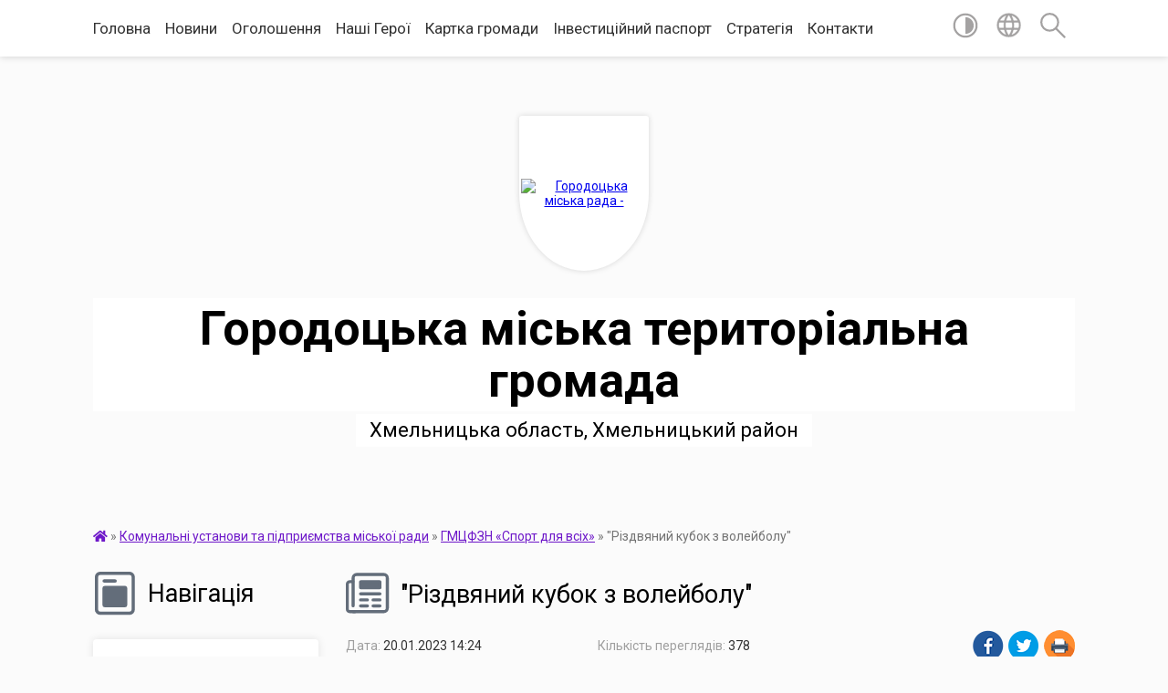

--- FILE ---
content_type: text/html; charset=UTF-8
request_url: https://gorodocka-gromada.gov.ua/news/1674217751/
body_size: 27942
content:
<!DOCTYPE html>
<html lang="uk">
<head>
	<!--[if IE]><meta http-equiv="X-UA-Compatible" content="IE=edge"><![endif]-->
	<meta charset="utf-8">
	<meta name="viewport" content="width=device-width, initial-scale=1">
	<!--[if IE]><script>
		document.createElement('header');
		document.createElement('nav');
		document.createElement('main');
		document.createElement('section');
		document.createElement('article');
		document.createElement('aside');
		document.createElement('footer');
		document.createElement('figure');
		document.createElement('figcaption');
	</script><![endif]-->
	<title>&quot;Різдвяний кубок з волейболу&quot; | Городоцька міська територіальна громада</title>
	<meta name="description" content="13 січня 2023 року в спортивному комплексі &amp;laquo;Епіцентр К&amp;raquo; м.Городок відбувся фізкультурно-оздоровчий захід &amp;laquo;Спорт для всіх&amp;raquo;. Організатором змагань виступив Городоцький міський центр фізичного здоров&amp;rsquo;я населення&amp;n">
	<meta name="keywords" content="&amp;quot;Різдвяний, кубок, з, волейболу&amp;quot;, |, Городоцька, міська, територіальна, громада">

	
		<meta property="og:image" content="https://rada.info/upload/users_files/04060708/65235923e6eb79c5f629455a001dc927.jpg">
	<meta property="og:image:width" content="1200">
	<meta property="og:image:height" content="1082">
			<meta property="og:title" content="&quot;Різдвяний кубок з волейболу&quot;">
			<meta property="og:description" content="13 січня 2023 року в спортивному комплексі &amp;laquo;Епіцентр К&amp;raquo; м.Городок відбувся фізкультурно-оздоровчий захід &amp;laquo;Спорт для всіх&amp;raquo;. Організатором змагань виступив Городоцький міський центр фізичного здоров&amp;rsquo;я населення&amp;nbsp; &amp;quot;Спорт для всіх&amp;quot; Городоцької міської ради.
Юнаки 2009 року народження та молодше змагались за &amp;quot;Різдвяний кубок з волейболу&amp;quot;.&amp;nbsp; Четверте місце у турнірі посіла команда Чемеровецької ДЮСШ, третє &amp;ndash; команда Хмельницької ДЮСШ №1, друге - команда Дунаєвецької ДЮСШ.&amp;nbsp; Переможцями турніру стала команда СК &amp;laquo;Епіцентр&amp;raquo;.&amp;nbsp; &amp;nbsp;
ГМЦФЗН &amp;laquo;Спорт для всіх&amp;raquo; щиро дякує Лавренчуку Сергію Вікторовичу за допомогу в організації заходу, адже подібні заходи виховують у дітей почуття дружби та взаємодопомоги, дають можливість продемонстрували спортивну майстерність та справжню волю до перемоги.">
			<meta property="og:type" content="article">
	<meta property="og:url" content="https://gorodocka-gromada.gov.ua/news/1674217751/">
		
		<link rel="apple-touch-icon" sizes="57x57" href="https://gromada.org.ua/apple-icon-57x57.png">
	<link rel="apple-touch-icon" sizes="60x60" href="https://gromada.org.ua/apple-icon-60x60.png">
	<link rel="apple-touch-icon" sizes="72x72" href="https://gromada.org.ua/apple-icon-72x72.png">
	<link rel="apple-touch-icon" sizes="76x76" href="https://gromada.org.ua/apple-icon-76x76.png">
	<link rel="apple-touch-icon" sizes="114x114" href="https://gromada.org.ua/apple-icon-114x114.png">
	<link rel="apple-touch-icon" sizes="120x120" href="https://gromada.org.ua/apple-icon-120x120.png">
	<link rel="apple-touch-icon" sizes="144x144" href="https://gromada.org.ua/apple-icon-144x144.png">
	<link rel="apple-touch-icon" sizes="152x152" href="https://gromada.org.ua/apple-icon-152x152.png">
	<link rel="apple-touch-icon" sizes="180x180" href="https://gromada.org.ua/apple-icon-180x180.png">
	<link rel="icon" type="image/png" sizes="192x192"  href="https://gromada.org.ua/android-icon-192x192.png">
	<link rel="icon" type="image/png" sizes="32x32" href="https://gromada.org.ua/favicon-32x32.png">
	<link rel="icon" type="image/png" sizes="96x96" href="https://gromada.org.ua/favicon-96x96.png">
	<link rel="icon" type="image/png" sizes="16x16" href="https://gromada.org.ua/favicon-16x16.png">
	<link rel="manifest" href="https://gromada.org.ua/manifest.json">
	<meta name="msapplication-TileColor" content="#ffffff">
	<meta name="msapplication-TileImage" content="https://gromada.org.ua/ms-icon-144x144.png">
	<meta name="theme-color" content="#ffffff">
	
	
		<meta name="robots" content="">
	
	<link href="https://fonts.googleapis.com/css?family=Merriweather:400i,700|Roboto:400,400i,700,700i&amp;subset=cyrillic-ext" rel="stylesheet">

    <link rel="preload" href="https://cdnjs.cloudflare.com/ajax/libs/font-awesome/5.9.0/css/all.min.css" as="style">
	<link rel="stylesheet" href="https://cdnjs.cloudflare.com/ajax/libs/font-awesome/5.9.0/css/all.min.css" integrity="sha512-q3eWabyZPc1XTCmF+8/LuE1ozpg5xxn7iO89yfSOd5/oKvyqLngoNGsx8jq92Y8eXJ/IRxQbEC+FGSYxtk2oiw==" crossorigin="anonymous" referrerpolicy="no-referrer" />
    
	<link rel="preload" href="//gromada.org.ua/themes/mac/css/styles_vip.css?v=2.32" as="style">
	<link rel="stylesheet" href="//gromada.org.ua/themes/mac/css/styles_vip.css?v=2.32">
	<link rel="stylesheet" href="//gromada.org.ua/themes/mac/css/17267/theme_vip.css?v=1768990220">
	
		<!--[if lt IE 9]>
	<script src="https://oss.maxcdn.com/html5shiv/3.7.2/html5shiv.min.js"></script>
	<script src="https://oss.maxcdn.com/respond/1.4.2/respond.min.js"></script>
	<![endif]-->
	<!--[if gte IE 9]>
	<style type="text/css">
		.gradient { filter: none; }
	</style>
	<![endif]-->

</head>
<body class="">

	<a href="#top_menu" class="skip-link link" aria-label="Перейти до головного меню (Alt+1)" accesskey="1">Перейти до головного меню (Alt+1)</a>
	<a href="#left_menu" class="skip-link link" aria-label="Перейти до бічного меню (Alt+2)" accesskey="2">Перейти до бічного меню (Alt+2)</a>
    <a href="#main_content" class="skip-link link" aria-label="Перейти до головного вмісту (Alt+3)" accesskey="3">Перейти до текстового вмісту (Alt+3)</a>




	
	<section class="top_nav">
		<div class="wrap">
			<div class="row">
				<div class="grid-80">
					<nav class="main_menu" id="top_menu">
						<ul>
														<li class="">
								<a href="https://gorodocka-gromada.gov.ua/main/">Головна</a>
																							</li>
														<li class="">
								<a href="https://gorodocka-gromada.gov.ua/news/">Новини</a>
																							</li>
														<li class="">
								<a href="https://gorodocka-gromada.gov.ua/more_news/">Оголошення</a>
																							</li>
														<li class="">
								<a href="https://gorodocka-gromada.gov.ua/nashi-geroi-08-21-59-29-07-2024/">Наші Герої</a>
																							</li>
														<li class="">
								<a href="https://gorodocka-gromada.gov.ua/structure/">Картка громади</a>
																							</li>
														<li class="">
								<a href="https://gorodocka-gromada.gov.ua/investicijnij-pasport-11-14-06-03-01-2023/">Інвестиційний паспорт</a>
																							</li>
														<li class="">
								<a href="https://gorodocka-gromada.gov.ua/strategiya-rozvitku-15-02-13-04-09-2025/">Стратегія</a>
																							</li>
														<li class="">
								<a href="https://gorodocka-gromada.gov.ua/feedback/">Контакти</a>
																							</li>
													</ul>
					</nav>
					&nbsp;
					<button class="menu-button" id="open-button"><i class="fas fa-bars"></i> Меню сайту</button>
				</div>
				<div class="grid-20">
					<nav class="special_menu">
						<ul>
															<li class="alt_link"><a href="#" title="Версія для людей з вадами зору" onclick="return set_special('cccd6a6454c4743cdb2fcc17830e87ecf151d9b9');"><img class="svg ico" src="//gromada.org.ua/themes/mac/img/ico/contrast_ico.svg"></a></li>
								<li class="translate_link"><a href="#" class="show_translate" title="Відкрити перекладач"><img class="svg ico" src="//gromada.org.ua/themes/mac/img/ico/world_ico.svg"></a></li>
								<li><a href="#" class="show_search" title="Відкрити поле для пошуку"><img class="svg ico" src="//gromada.org.ua/themes/mac/img/ico/search_ico.svg"></a></li>
													</ul>
					</nav>
					<form action="https://gorodocka-gromada.gov.ua/search/" class="search_form">
						<input type="text" name="q" value="" placeholder="Пошук..." aria-label="Введіть пошукову фразу" required>
						<button type="submit" name="search" value="y" aria-label="Здійснити пошук"><i class="fa fa-search"></i></button>
					</form>
					<div class="translate_block">
						<div id="google_translate_element"></div>
					</div>
				</div>
				<div class="clearfix"></div>
			</div>
		</div>
	</section>

	<header>
		<div class="wrap">
			<div class="logo">
				<a href="https://gorodocka-gromada.gov.ua/" id="logo" class="form_1">
					<img src="https://rada.info/upload/users_files/04060708/gerb/Копія-файлу-22work.png" alt="Городоцька міська рада - ">
				</a>
			</div>
			<div class="title">
				<div class="slogan_1">Городоцька міська територіальна громада</div><br>
				<div class="slogan_2">Хмельницька область, Хмельницький район</div>
			</div>
		</div>
	</header>

	<div class="wrap">
				
		<section class="bread_crumbs">
		<div xmlns:v="http://rdf.data-vocabulary.org/#"><a href="https://gorodocka-gromada.gov.ua/" title="Головна сторінка"><i class="fas fa-home"></i></a> &raquo; <a href="https://gorodocka-gromada.gov.ua/komunalni-ustanovi-ta-pidpriemstva-miskoi-radi-14-41-00-10-01-2023/">Комунальні установи та підприємства міської ради</a> &raquo; <a href="https://gorodocka-gromada.gov.ua/gmcfzn-sport-dlya-vsih-15-11-15-10-01-2023/" aria-current="page">ГМЦФЗН «Спорт для всіх»</a>  &raquo; <span>"Різдвяний кубок з волейболу"</span></div>
	</section>
	
	<section class="center_block">
		<div class="row">
			<div class="grid-25 fr">
				<aside>
				
									
					<div class="sidebar_title" id="left_menu">
						<img class="svg ico" src="//gromada.org.ua/themes/mac/img/ico/navigation_ico.svg"> Навігація
					</div>
					
					<nav class="sidebar_menu">
						<ul>
														<li class=" has-sub">
								<a href="https://gorodocka-gromada.gov.ua/pro-nas-08-21-01-01-11-2022/">Про нас</a>
																<button onclick="return show_next_level(this);" aria-label="Показати підменю"></button>
																								<ul>
																		<li class="">
										<a href="https://gorodocka-gromada.gov.ua/statut-gorodockoi-miskoi-radi-17-00-03-21-01-2020/">Статут Городоцької міської ради</a>
																													</li>
																		<li class=" has-sub">
										<a href="https://gorodocka-gromada.gov.ua/strukturni-pidrozdili-12-00-30-01-11-2022/">Структурні підрозділи</a>
																				<button onclick="return show_next_level(this);" aria-label="Показати підменю"></button>
																														<ul>
																						<li><a href="https://gorodocka-gromada.gov.ua/aparat-upravlinnya-miskoi-radi-08-39-22-18-01-2018/">Апарат управління міської ради</a></li>
																						<li><a href="https://gorodocka-gromada.gov.ua/zagalnij-viddil-15-45-24-28-02-2018/">Загальний відділ</a></li>
																						<li><a href="https://gorodocka-gromada.gov.ua/viddil-socialnogo-zahistu-naselennya-10-32-34-15-04-2021/">Відділ соціального захисту населення</a></li>
																						<li><a href="https://gorodocka-gromada.gov.ua/viddil-buhgalterskogo-obliku-ta-materialnogo-zabezpechennya-13-46-37-12-03-2018/">Відділ бухгалтерського обліку та матеріального забезпечення</a></li>
																						<li><a href="https://gorodocka-gromada.gov.ua/viddil-mistobuduvannya-arhitekturi-ta-zhitlovokomunalnogo-gospodarstva-08-50-16-28-02-2018/">Відділ містобудування та архітектури</a></li>
																						<li><a href="https://gorodocka-gromada.gov.ua/viddil-komunalnogo-majna-09-27-51-24-11-2021/">Відділ комунального майна</a></li>
																						<li><a href="https://gorodocka-gromada.gov.ua/viddil-ekonomichnogo-rozvitku-ta-investicij-15-03-27-28-02-2018/">Відділ економічного розвитку та інвестицій</a></li>
																						<li><a href="https://gorodocka-gromada.gov.ua/viddilu-ekologii-ta-zemelnih-resursiv-1525262384/">Відділ агропромислового розвитку та земельних відносин</a></li>
																						<li><a href="https://gorodocka-gromada.gov.ua/viddil-juridichnokadrovoi-roboti-11-42-42-12-03-2018/">Відділ юридично-кадрової роботи</a></li>
																						<li><a href="https://gorodocka-gromada.gov.ua/sektor-z-pitan-civilnogo-zahistu-naselennya-10-35-51-15-04-2021/">Відділ з питань цивільного захисту та мобілізаційної роботи</a></li>
																						<li><a href="https://gorodocka-gromada.gov.ua/viddil-organizacijnoi-roboti-vnutrishnoi-politiki-ta-zvyazkiv-z-gromadskistju-10-33-44-15-04-2021/">Відділ організаційної роботи, внутрішньої політики та зв'язків з громадськістю</a></li>
																						<li><a href="https://gorodocka-gromada.gov.ua/viddil-kulturi-nacionalnostej-ta-religii-1525263355/">Відділ культури, національностей, релігій та туризму</a></li>
																						<li><a href="https://gorodocka-gromada.gov.ua/viddil-osviti-gorodockoi-miskoi-radi-1524054768/">Відділ освіти, молоді та спорту</a></li>
																						<li><a href="https://gorodocka-gromada.gov.ua/viddil-organizacii-nadannya-administrativnih-poslug-15-05-58-21-04-2021/">Відділ організації надання адміністративних послуг</a></li>
																						<li><a href="https://gorodocka-gromada.gov.ua/sektor-derzhavnoi-reestracii-juridichnih-ta-fizichnih-osibpidpriemciv-11-59-41-12-03-2018/">Сектор державної реєстрації юридичних та фізичних осіб-підприємців та права власності на нерухоме майно</a></li>
																						<li><a href="https://gorodocka-gromada.gov.ua/viddil-reestracii-miscya-prozhivannya-fizichnih-osib-09-32-26-28-02-2018/">Сектор реєстрації місця проживання</a></li>
																						<li><a href="https://gorodocka-gromada.gov.ua/sektor-organizacii-roboti-z-deputatskim-korpusom-vikonavchogo-komitetu-miskoi-radi-15-30-00-12-12-2024/">Сектор організації роботи з депутатським корпусом виконавчого комітету міської ради</a></li>
																						<li><a href="https://gorodocka-gromada.gov.ua/finansovij-viddil-11-45-08-28-02-2018/">Фінансовий відділ</a></li>
																						<li><a href="https://gorodocka-gromada.gov.ua/sluzhba-u-spravah-ditej-10-34-55-15-04-2021/">Служба у справах дітей</a></li>
																						<li><a href="https://gorodocka-gromada.gov.ua/viddil-zhkg-infrastrukturi-ta-blagoustroju-10-34-29-15-04-2021/">Відділ ЖКГ, інфраструктури та благоустрою</a></li>
																																</ul>
																			</li>
																		<li class="">
										<a href="https://gorodocka-gromada.gov.ua/rozpodil-obovʼyazkiv-16-37-13-26-02-2025/">Розподіл обовʼязків</a>
																													</li>
																		<li class="">
										<a href="https://gorodocka-gromada.gov.ua/istorichna-dovidka-13-05-26-01-11-2022/">Історична довідка</a>
																													</li>
																										</ul>
															</li>
														<li class=" has-sub">
								<a href="https://gorodocka-gromada.gov.ua/deputatskij-korpus-17-18-45-11-01-2018/">Депутатський корпус</a>
																<button onclick="return show_next_level(this);" aria-label="Показати підменю"></button>
																								<ul>
																		<li class=" has-sub">
										<a href="https://gorodocka-gromada.gov.ua/postijni-deputatski-komisii-10-42-11-23-09-2024/">Постійні депутатські комісії</a>
																				<button onclick="return show_next_level(this);" aria-label="Показати підменю"></button>
																														<ul>
																						<li><a href="https://gorodocka-gromada.gov.ua/postijna-komisiya-z-pitan-prav-ljudini-zakonnosti-deputatskoi-diyalnosti-etiki-reglamentu-ta-miscevogo-samovryaduvannya-10-42-39-23-09-2024/">Постійна комісія з питань прав людини, законності, депутатської діяльності, етики, регламенту та місцевого самоврядування</a></li>
																						<li><a href="https://gorodocka-gromada.gov.ua/postijna-komisiya-z-pitan-planuvannya-socialnoekonomichnogo-rozvitku-ta-investicij-10-43-01-23-09-2024/">Постійна комісія з питань планування соціально-економічного розвитку та інвестицій</a></li>
																						<li><a href="https://gorodocka-gromada.gov.ua/postijna-komisiya-z-pitan-zemelnih-vidnosin-prirodokoristuvannya-planuvannya-teritorii-budivnictva-arhitekturi-ohoroni-pam’yatok-istorichn-10-43-23-23-09-2024/">Постійна комісія з питань земельних відносин, природокористування, планування території, будівництва, архітектури, охорони пам’яток, історичного середовища та благоустрою</a></li>
																						<li><a href="https://gorodocka-gromada.gov.ua/postijna-komisiya-z-pitan-komunalnoi-vlasnosti-zhitlovokomunalnogo-gospodarstva-energozberezhennya-ta-transportu-10-43-46-23-09-2024/">Постійна комісія з питань комунальної власності, житлово-комунального господарства, енергозбереження та транспорту</a></li>
																						<li><a href="https://gorodocka-gromada.gov.ua/postijna-komisiya-z-gumanitarnih-pitan-10-44-12-23-09-2024/">Постійна комісія з гуманітарних питань</a></li>
																						<li><a href="https://gorodocka-gromada.gov.ua/postijna-komisiya-z-pitan-bjudzhetu-ta-finansiv-10-44-35-23-09-2024/">Постійна комісія з питань ветеранської політики бюджету та фінансів</a></li>
																																</ul>
																			</li>
																										</ul>
															</li>
														<li class=" has-sub">
								<a href="https://gorodocka-gromada.gov.ua/vikonavchij-komitet-17-21-47-11-01-2018/">Виконавчий комітет</a>
																<button onclick="return show_next_level(this);" aria-label="Показати підменю"></button>
																								<ul>
																		<li class="">
										<a href="https://gorodocka-gromada.gov.ua/reglament-vikonavchogo-komitetu-09-34-34-31-01-2018/">Регламент виконавчого комітету</a>
																													</li>
																		<li class="">
										<a href="https://gorodocka-gromada.gov.ua/sklad-vikonavchogo-komitetu-09-23-50-31-01-2018/">Склад виконавчого комітету</a>
																													</li>
																		<li class=" has-sub">
										<a href="https://gorodocka-gromada.gov.ua/proekti-rishen-vikonavchogo-komitetu-09-36-24-31-01-2018/">Проєкти рішень виконкому (VII скликання)</a>
																				<button onclick="return show_next_level(this);" aria-label="Показати підменю"></button>
																														<ul>
																						<li><a href="https://gorodocka-gromada.gov.ua/proekt-rishennya-pozachergovogo-vikonavchogo-komitetu-miskoi-radi-vid-22-listopada-2019-roku-17-05-37-21-11-2019/">Проект рішення позачергового виконавчого комітету міської ради від 22 листопада 2019 року</a></li>
																						<li><a href="https://gorodocka-gromada.gov.ua/proekti-rishennya-vikonavchogo-komitetu-miskoi-radi-vid-17-travnya-2018-roku-1526397004/">Проекти рішення виконавчого комітету міської ради від 17 травня 2018 року</a></li>
																						<li><a href="https://gorodocka-gromada.gov.ua/proekti-rishennya-vikonavchogo-komitetu-miskoi-radi-vid-16-bereznya-2018-roku-16-50-43-14-03-2018/">Проекти рішення виконавчого комітету міської ради від 16 березня 2018 року</a></li>
																						<li><a href="https://gorodocka-gromada.gov.ua/proekt-rishennya-vikonavchogo-komitetu-miskoi-radi-vid-07-ljutogo-2018-roku-18-45-34-06-02-2018/">Проект рішення виконавчого комітету міської ради від 07 лютого 2018 року</a></li>
																						<li><a href="https://gorodocka-gromada.gov.ua/proekti-rishennya-vikonavchogo-komitetu-miskoi-radi-vid-13-ljutogo-2019-roku-16-37-12-12-02-2019/">Проекти рішення виконавчого комітету міської ради від 13 лютого 2019 року</a></li>
																						<li><a href="https://gorodocka-gromada.gov.ua/proekti-rishennya-vikonavchogo-komitetu-miskoi-radi-vid-14-serpnya-2018-roku-08-32-15-14-08-2018/">Проекти рішення виконавчого комітету міської ради від 14 серпня 2018 року</a></li>
																						<li><a href="https://gorodocka-gromada.gov.ua/proekti-rishennya-vikonavchogo-komitetu-miskoi-radi-vid-6-grudnya-2018-roku-13-30-11-05-12-2018/">Проекти рішення виконавчого комітету міської ради від 6 грудня  2018 року</a></li>
																						<li><a href="https://gorodocka-gromada.gov.ua/proekti-rishennya-vikonavchogo-komitetu-miskoi-radi-vid-17-sichnya-2019-roku-20-13-05-16-01-2019/">Проекти рішення виконавчого комітету міської ради від 17 січня 2019 року</a></li>
																						<li><a href="https://gorodocka-gromada.gov.ua/proekti-rishen-vikonavchogo-komitetu-vid-26-ljutogo-2020-roku-18-08-53-25-02-2020/">Проекти рішень виконавчого комітету від 26 лютого 2020 року</a></li>
																						<li><a href="https://gorodocka-gromada.gov.ua/proekti-rishennya-vikonavchogo-komitetu-miskoi-radi-vid-22-bereznya-2019-roku-17-28-22-21-03-2019/">Проекти рішення виконавчого комітету міської ради від 22 березня 2019 року</a></li>
																						<li><a href="https://gorodocka-gromada.gov.ua/proekti-rishen-vikonavchogo-komitetu-miskoi-radi-vid-4-listopada-2020-roku-15-12-23-03-11-2020/">Проекти рішень виконавчого комітету міської ради від 4 листопада 2020 року</a></li>
																						<li><a href="https://gorodocka-gromada.gov.ua/proekti-rishennya-vikonavchogo-komitetu-miskoi-radi-vid-20-grudnya-2019-roku-13-59-56-19-12-2019/">Проекти рішення виконавчого комітету міської ради від 20 грудня 2019 року</a></li>
																						<li><a href="https://gorodocka-gromada.gov.ua/proekt-rishennya-pro-vstanovlennya-tarifu-na-centralizovane-vodopostachannya-dlya-starostinskih-okrugiv-gorodockoi-otg-scho-nadaetsya-komunalnim-pidpr/">Проект рішення "Про встановлення тарифу на централізоване  водопостачання для старостинських округів Городоцької ОТГ, що надається комунальним  підприємством «Городоккомунсервіс»"</a></li>
																						<li><a href="https://gorodocka-gromada.gov.ua/proekti-rishennya-pozachergovogo-zasidannya-vikonavchogo-komitetu-miskoi-radi-vid-09-veresnya-2019-roku-14-20-37-06-09-2019/">Проекти рішення позачергового засідання виконавчого комітету міської ради від 09 вересня 2019 року</a></li>
																						<li><a href="https://gorodocka-gromada.gov.ua/proekti-rishennya-vikonavchogo-komitetu-miskoi-radi-vid-23-chervnya-2020-roku-16-32-58-23-06-2020/">Проекти рішення виконавчого комітету міської ради від 24 червня 2020 року</a></li>
																						<li><a href="https://gorodocka-gromada.gov.ua/proekti-rishennya-pozachergovogo-zasidannya-vikonavchogo-komitetu-miskoi-radi-vid-26-veresnya-2019-roku-18-40-49-27-09-2019/">Проекти рішення позачергового засідання виконавчого комітету міської ради від 26 вересня 2019 року</a></li>
																						<li><a href="https://gorodocka-gromada.gov.ua/proekti-rishennya-vikonavchogo-komitetu-miskoi-radi-vid-12-chervnya-2019-roku-16-29-55-11-06-2019/">Проекти рішення виконавчого комітету міської ради від 12 червня 2019 року</a></li>
																						<li><a href="https://gorodocka-gromada.gov.ua/proekti-rishennya-vikonavchogo-komitetu-miskoi-radi-vid-21-travnya-2019-roku-16-57-26-20-05-2019/">Проекти рішення виконавчого комітету міської ради від 21 травня 2019 року</a></li>
																						<li><a href="https://gorodocka-gromada.gov.ua/proekti-rishennya-vikonavchogo-komitetu-miskoi-radi-vid-15-travnya-2020-roku-16-36-09-14-05-2020/">Проекти рішення виконавчого комітету міської ради від 15 травня 2020 року</a></li>
																						<li><a href="https://gorodocka-gromada.gov.ua/proekti-rishen-vikonavchogo-komitetu-miskoi-radi-11-serpnya-2020-roku-15-51-45-10-08-2020/">Проекти рішень виконавчого комітету міської ради 11 серпня 2020 року</a></li>
																						<li><a href="https://gorodocka-gromada.gov.ua/proekt-rishennya-pozachergovogo-vikonavchogo-komitetu-miskoi-radi-vid-02-grudnya-2019-roku-15-41-02-29-11-2019/">Проект рішення позачергового виконавчого комітету міської ради від 02 грудня 2019 року</a></li>
																						<li><a href="https://gorodocka-gromada.gov.ua/proekti-rishennya-vikonavchogo-komitetu-miskoi-radi-vid-11-zhovtnya-2018-roku-16-02-34-20-11-2018/">Проекти рішення виконавчого комітету міської ради від 11 жовтня 2018 року</a></li>
																						<li><a href="https://gorodocka-gromada.gov.ua/proekti-rishen-vikonavchogo-komitetu-miskoi-radi-vid-20-grudnya-2018-roku-18-56-41-19-12-2018/">Проекти рішень виконавчого комітету міської ради від 20 грудня 2018 року</a></li>
																						<li><a href="https://gorodocka-gromada.gov.ua/proekti-rishennya-vikonavchogo-komitetu-miskoi-radi-vid-24-sichnya-2020-roku-16-55-57-23-01-2020/">Проекти рішення виконавчого комітету міської ради від 24 січня 2020 року</a></li>
																						<li><a href="https://gorodocka-gromada.gov.ua/proekti-rishen-vikonavchogo-komitetu-miskoi-radi-14-ljutogo-2020-roku-16-08-18-13-02-2020/">Проекти рішень позачергового засідання виконавчого комітету міської ради 14 лютого 2020 року</a></li>
																						<li><a href="https://gorodocka-gromada.gov.ua/proekti-rishen-vikonavchogo-komitetu-miskoi-radi-vid-15-listopada-2018-roku-16-57-33-14-11-2018/">Проекти рішень виконавчого комітету міської ради від 15 листопада 2018 року</a></li>
																						<li><a href="https://gorodocka-gromada.gov.ua/proekti-rishennya-vikonavchogo-komitetu-miskoi-radi-vid-08-zhovtnya-2019-roku-17-01-02-07-10-2019/">Проекти рішення виконавчого комітету міської ради від 08 жовтня 2019 року</a></li>
																						<li><a href="https://gorodocka-gromada.gov.ua/proekti-rishen-vikonavchogo-komitetu-miskoi-radi-vid-17-veresnya-2020-roku-16-49-33-16-09-2020/">Проекти рішень виконавчого комітету міської ради від 17 вересня 2020 року</a></li>
																						<li><a href="https://gorodocka-gromada.gov.ua/proekti-rishennya-vikonavchogo-komitetu-miskoi-radi-vid-11-lipnya-2019-roku-10-52-17-10-07-2019/">Проекти рішення виконавчого комітету міської ради від 11 липня 2019 року</a></li>
																						<li><a href="https://gorodocka-gromada.gov.ua/proekt-rishennya-pro-vstanovlennya-tarifiv-na-centralizovane-vodopostachannya-ta-vodovidvedennya-scho-nadajutsya-komunalnim-pidpriemstvom-gorodokkomun/">Проект рішення "Про встановлення тарифів на централізоване  водопостачання та водовідведення, що надаються комунальним підприємством «Городоккомунсервіс»"</a></li>
																						<li><a href="https://gorodocka-gromada.gov.ua/proekt-rishennya-pro-vstanovlennya-tarifiv-na-poslugi-z-povodzhennya-z-pobutovimi-vidhodami-vivezennya-ta-zahoronennya-vid-naselennya-pidpriemstv-ta-o/">Проект рішення "Про встановлення  тарифів на послуги з  поводження  з побутовими  відходами  (вивезення та захоронення)  від населення, підприємств та  організацій,  що надається  комунальним підприємством «Городоккомунсервіс»"</a></li>
																						<li><a href="https://gorodocka-gromada.gov.ua/proekti-rishen-vikonavchogo-komitetu-miskoi-radi-vid-01-chervnya-2020-roku-15-41-04-29-05-2020/">Проекти рішень виконавчого комітету міської ради від 01 червня 2020 року</a></li>
																						<li><a href="https://gorodocka-gromada.gov.ua/proekti-rishennya-vikonavchogo-komitetu-miskoi-radi-vid-14-veresnya-2018-roku-13-36-53-13-09-2018/">Проекти рішення виконавчого комітету міської ради від 14 вересня 2018 року</a></li>
																						<li><a href="https://gorodocka-gromada.gov.ua/proekti-rishennya-vikonavchogo-komitetu-miskoi-radi-vid-17-veresnya-2019-roku-15-41-55-16-09-2019/">Проекти рішення виконавчого комітету міської ради від 17 вересня 2019 року</a></li>
																						<li><a href="https://gorodocka-gromada.gov.ua/proekti-rishennya-vikonavchogo-komitetu-miskoi-radi-vid-13-listopadu-2019-roku-16-12-04-12-11-2019/">Проекти рішення виконавчого комітету міської ради від 13 листопаду 2019 року</a></li>
																						<li><a href="https://gorodocka-gromada.gov.ua/proekti-rishennya-vikonavchogo-komitetu-miskoi-radi-vid-20-serpnya-2019-roku-16-58-38-19-08-2019/">Проекти рішення виконавчого комітету міської ради від 20 серпня 2019 року</a></li>
																						<li><a href="https://gorodocka-gromada.gov.ua/proekt-rishennya-№-vid-24-chervnya-2020-roku-pro-vstanovlennya-tarifu-na-centralizovane-vodopostachannya-dlya-starostinskih-okrugiv-gorodockoi-otg-sch/">Проект рішення № від 24 червня 2020 року "Про встановлення тарифу на централізоване водопостачання  для старостинських округів Городоцької ОТГ, що надається  комунальним підприємством «Городоккомунсервіс»"</a></li>
																						<li><a href="https://gorodocka-gromada.gov.ua/proeti-rishen-vikonavchogo-komitetu-miskoi-radi-vid-12-kvitnya-2019-roku-19-30-30-11-04-2019/">Проети рішень виконавчого комітету міської ради від 12 квітня 2019 року</a></li>
																						<li><a href="https://gorodocka-gromada.gov.ua/proekti-rishennya-vikonavchogo-komitetu-miskoi-radi-vid-26-lipnya-2018-roku-17-45-02-25-07-2018/">Проекти рішення виконавчого комітету міської ради від 26 липня 2018 року</a></li>
																																</ul>
																			</li>
																		<li class=" has-sub">
										<a href="https://gorodocka-gromada.gov.ua/rishennya-vikonavchogo-komitetu-09-36-47-31-01-2018/">Рішення виконкому (VII скликання)</a>
																				<button onclick="return show_next_level(this);" aria-label="Показати підменю"></button>
																														<ul>
																						<li><a href="https://gorodocka-gromada.gov.ua/rishennya-vikonavchogo-komitetu-miskoi-radi-vid-17-travnya-2018-roku-1527665073/">Рішення виконавчого комітету міської ради від 17 травня 2018 року</a></li>
																						<li><a href="https://gorodocka-gromada.gov.ua/rishennya-vikonavchogo-komitetu-miskoi-radi-vid-05-kvitnya-2018-roku-1523435923/">Рішення виконавчого комітету міської ради від 05 квітня 2018 року</a></li>
																						<li><a href="https://gorodocka-gromada.gov.ua/rishennya-vikonavchogo-komitetu-miskoi-radi-vid16-bereznya-2018-roku-1522214650/">Рішення виконавчого комітету міської ради від16 березня 2018 року</a></li>
																						<li><a href="https://gorodocka-gromada.gov.ua/rishennya-vikonavchogo-komitetu-miskoi-radi-vid-07-ljutogo-2018-roku-09-40-32-14-02-2018/">Рішення виконавчого комітету міської ради від 07 лютого 2018 року</a></li>
																						<li><a href="https://gorodocka-gromada.gov.ua/rishennya-vikonavchogo-komitetu-09-51-53-31-01-2018/">Рішення  виконавчого комітету міської ради від 17  січня  2018 року</a></li>
																						<li><a href="https://gorodocka-gromada.gov.ua/rishennya-vikonavchogo-komitetu-miskoi-radi-vid-27-serpnya-2020-roku-16-15-41-03-09-2020/">Рішення виконавчого комітету міської ради від 27 серпня 2020 року</a></li>
																						<li><a href="https://gorodocka-gromada.gov.ua/rishennya-vikonavchogo-komitetu-miskoi-radi-vid-20-grudnya-2019-roku-14-34-08-26-12-2019/">Рішення виконавчого комітету міської ради від 20 грудня 2019 року</a></li>
																						<li><a href="https://gorodocka-gromada.gov.ua/rishennya-vikonavchogo-komitetu-miskoi-radi-vid-01-chervnya-2020-roku-09-26-22-16-06-2020/">Рішення виконавчого комітету міської ради від 01 червня 2020 року</a></li>
																						<li><a href="https://gorodocka-gromada.gov.ua/rishennya-vikonavchogo-komitetu-miskoi-radi-vid-20-grudnya-2018-rik-16-42-25-03-01-2019/">Рішення виконавчого комітету міської ради від  20 грудня 2018 рік</a></li>
																						<li><a href="https://gorodocka-gromada.gov.ua/rishennya-vikonavchogo-komitetu-miskoi-radi-vid-13-listopada-2019-roku-13-12-56-26-11-2019/">Рішення виконавчого комітету міської ради від 13 листопада 2019 року</a></li>
																						<li><a href="https://gorodocka-gromada.gov.ua/rishennya-vikonavchogo-komitetu-miskoi-radi-vid-13-ljutogo-2019-roku-14-16-26-19-02-2019/">Рішення виконавчого комітету міської ради від 13 лютого 2019 року</a></li>
																						<li><a href="https://gorodocka-gromada.gov.ua/rishennya-vikonavchogo-komitetu-miskoi-radi-vid-12-kvitnya-2019-roku-08-40-00-22-04-2019/">Рішення виконавчого комітету міської ради від 12 квітня 2019 року</a></li>
																						<li><a href="https://gorodocka-gromada.gov.ua/rishennya-pozachergovogo-vikonavchogo-komitetu-miskoi-radi-vid-09-veresnya-2019-roku-18-19-06-27-09-2019/">Рішення позачергового виконавчого комітету міської ради від 09 вересня 2019 року</a></li>
																						<li><a href="https://gorodocka-gromada.gov.ua/rishennya-vikonavchogo-komitetu-miskoi-radi-vid-17-veresnya-2019-roku-18-33-48-27-09-2019/">Рішення виконавчого комітету міської ради від 17 вересня 2019 року</a></li>
																						<li><a href="https://gorodocka-gromada.gov.ua/rishennya-vikonavchogo-komitetu-miskoi-radi-vid-20-serpnya-2019-roku-18-03-44-03-09-2019/">Рішення виконавчого комітету міської ради від 20 серпня 2019 року</a></li>
																						<li><a href="https://gorodocka-gromada.gov.ua/rishennya-vikonavchogo-komitetu-miskoi-radi-vid-11-zhovtnya-2018-roku-09-02-43-18-10-2018/">Рішення виконавчого комітету міської ради від 11 жовтня 2018 року</a></li>
																						<li><a href="https://gorodocka-gromada.gov.ua/rishennya-vikonavchogo-komitetu-miskoi-radi-vid-21-grudnya-2020-roku-16-47-30-28-12-2020/">Рішення виконавчого комітету міської ради від 21 грудня 2020 року</a></li>
																						<li><a href="https://gorodocka-gromada.gov.ua/rishennya-vikonavchogo-komitetu-miskoi-radi-vid-22-listopada-2019-roku-09-40-21-10-12-2019/">Рішення виконавчого комітету міської ради від 22 листопада 2019 року</a></li>
																						<li><a href="https://gorodocka-gromada.gov.ua/rishennya-vikonavchogo-komitetu-miskoi-radi-vid-11-lipnya-2019-roku-15-20-14-22-07-2019/">Рішення виконавчого комітету міської ради від 11 липня 2019 року</a></li>
																						<li><a href="https://gorodocka-gromada.gov.ua/rishennya-vikonavchogo-komitetu-miskoi-radi-vid-26-ljutogo-2020-roku-10-20-33-17-03-2020/">Рішення виконавчого комітету міської ради від 26 лютого 2020 року</a></li>
																						<li><a href="https://gorodocka-gromada.gov.ua/rishennya-vikonavchogo-komitetu-miskoi-radi-vid-21-travnya-2019-roku-16-02-46-27-05-2019/">Рішення виконавчого комітету міської ради від 21 травня 2019 року</a></li>
																						<li><a href="https://gorodocka-gromada.gov.ua/rishennya-vikonavchogo-komitetu-miskoi-radi-vid-22-bereznya-2019-roku-09-04-34-08-04-2019/">Рішення виконавчого комітету міської ради від 22 березня 2019 року</a></li>
																						<li><a href="https://gorodocka-gromada.gov.ua/rishennya-vikonavchogo-komitetu-miskoi-radi-vid-17-sichnya-2019-roku-11-13-47-24-01-2019/">Рішення виконавчого комітету міської ради від 17 січня 2019 року</a></li>
																						<li><a href="https://gorodocka-gromada.gov.ua/rishennya-vikonavchogo-komitetu-miskoi-radi-vid-11-serpnya-2020-roku-11-19-12-25-08-2020/">Рішення виконавчого комітету міської ради від 11 серпня 2020 року</a></li>
																						<li><a href="https://gorodocka-gromada.gov.ua/rishennya-vikonavchogo-komitetu-miskoi-radi-vid-02-grudnya-2019-roku-14-06-58-10-12-2019/">Рішення виконавчого комітету міської ради від 02 грудня 2019 року</a></li>
																						<li><a href="https://gorodocka-gromada.gov.ua/rishennya-vikonavchogo-komitetu-miskoi-radi-vid-15-travnya-2020-roku-08-47-29-04-06-2020/">Рішення виконавчого комітету міської ради від 15 травня 2020 року</a></li>
																						<li><a href="https://gorodocka-gromada.gov.ua/rishennya-vikonavchogo-komitetu-miskoi-radi-vid-15-listopada-2018-roku-15-23-52-20-11-2018/">Рішення виконавчого комітету міської ради від 15 листопада 2018 року</a></li>
																						<li><a href="https://gorodocka-gromada.gov.ua/rishennya-vikonavchogo-komitetu-miskoi-radi-vid-04-listopada-2020-roku-11-08-10-19-11-2020/">Рішення виконавчого комітету міської ради від 04 листопада 2020 року</a></li>
																						<li><a href="https://gorodocka-gromada.gov.ua/rishennya-vikonavchogo-komitetu-miskoi-radi-vid-17-veresnya-2020-roku-14-26-38-20-10-2020/">Рішення виконавчого комітету міської ради від 17 вересня 2020 року</a></li>
																						<li><a href="https://gorodocka-gromada.gov.ua/rishennya-vikonavchogo-komitetu-miskoi-radi-vid-26-lipnya-2018-roku-13-08-17-30-07-2018/">Рішення виконавчого комітету міської ради від 26 липня 2018 року</a></li>
																						<li><a href="https://gorodocka-gromada.gov.ua/rishennya-vikonavchogo-komitetu-miskoi-radi-vid-14-veresnya-2018-roku-10-04-48-26-09-2018/">Рішення виконавчого комітету міської ради від 14 вересня 2018 року</a></li>
																						<li><a href="https://gorodocka-gromada.gov.ua/rishennya-vikonavchogo-komitetu-miskoi-radi-vid-12-chervnya-2019-roku-09-50-25-25-06-2019/">Рішення виконавчого комітету міської ради від 12 червня 2019 року</a></li>
																						<li><a href="https://gorodocka-gromada.gov.ua/rishennya-vikonavchogo-komitetu-miskoi-radi-vid-14-serpnya-2018-roku-15-38-58-15-08-2018/">Рішення виконавчого комітету міської ради від 14 серпня 2018 року</a></li>
																						<li><a href="https://gorodocka-gromada.gov.ua/rishennya-pozachergovogo-zasidannya-vikonavchogo-komitetu-miskoi-radi-vid-14-ljutogo-2020-roku-14-14-25-21-02-2020/">Рішення позачергового виконавчого комітету міської ради від 14 лютого 2020 року</a></li>
																						<li><a href="https://gorodocka-gromada.gov.ua/21-chervnya-2018-roku-16-03-07-04-07-2018/">Рішення виконавчого комітету міської ради від 21 червня 2018 року</a></li>
																						<li><a href="https://gorodocka-gromada.gov.ua/rishennya-vikonavchogo-komitetu-miskoi-radi-vid-24-sichnya-2020-roku-13-57-55-10-02-2020/">Рішення виконавчого комітету міської ради від 24 січня 2020 року</a></li>
																						<li><a href="https://gorodocka-gromada.gov.ua/rishennya-vikonavchogo-komitetu-miskoi-radi-vid-07-serpnya-2020-roku-08-38-09-13-08-2020/">Рішення виконавчого комітету міської ради від 07 серпня 2020 року</a></li>
																						<li><a href="https://gorodocka-gromada.gov.ua/rishennya-pozachergovogo-vikonavchogo-komitetu-miskoi-radi-vid-26-veresnya-2019-roku-13-47-56-01-10-2019/">Рішення позачергового виконавчого комітету міської ради від 26 вересня 2019 року</a></li>
																						<li><a href="https://gorodocka-gromada.gov.ua/rishennya-vikonavchogo-komitetu-miskoi-radi-vid-08-zhovtnya-2019-roku-13-58-25-15-10-2019/">Рішення виконавчого комітету міської ради від 08 жовтня 2019 року</a></li>
																						<li><a href="https://gorodocka-gromada.gov.ua/rishennya-vikonavchogo-komitetu-miskoi-radi-vid-24-chervnya-2020-roku-09-25-28-09-07-2020/">Рішення виконавчого комітету міської ради від 24 червня 2020 року</a></li>
																						<li><a href="https://gorodocka-gromada.gov.ua/rishennya-pozachergovogo-zasidannya-vikonavchogo-komitetu-miskoi-radi-vid-26-chervnya-2020-roku-09-38-35-09-07-2020/">Рішення позачергового засідання виконавчого комітету міської ради від 26 червня 2020 року</a></li>
																																</ul>
																			</li>
																		<li class=" has-sub">
										<a href="https://gorodocka-gromada.gov.ua/proekti-rishennya-vikonavchogo-komitetu-miskoi-radi-viii-sklikannya-17-42-23-09-02-2021/">Проєкти рішень виконкому (VIII скликання)</a>
																				<button onclick="return show_next_level(this);" aria-label="Показати підменю"></button>
																														<ul>
																						<li><a href="https://gorodocka-gromada.gov.ua/proekti-rishen-vikonavchogo-komitetu-miskoi-radi-vid-25-serpnya-2021-roku-14-59-23-20-08-2021/">Проекти рішень виконавчого комітету міської ради від 25 серпня 2021 року</a></li>
																						<li><a href="https://gorodocka-gromada.gov.ua/proekti-rishen-vikonavchogo-komitetu-miskoi-radi-vid-29-lipnya-2021-roku-14-18-38-28-07-2021/">Проекти рішень виконавчого комітету міської ради від 29 липня 2021 року</a></li>
																						<li><a href="https://gorodocka-gromada.gov.ua/proekti-rishen-pozachergovogo-zasidannya-vikonavchogo-komitetu-miskoi-radi-vid-09-grudnya-2021-roku-16-13-51-08-12-2021/">Проекти рішень чергового засідання виконавчого комітету міської ради від 15 грудня 2021 року</a></li>
																						<li><a href="https://gorodocka-gromada.gov.ua/proekt-rishennya-vikonavchogo-komitet-umiskoi-radi-vid-26-sichnya-2022-roku-15-39-03-25-01-2022/">Проект рішення виконавчого комітет уміської ради від 26 січня 2022 року</a></li>
																						<li><a href="https://gorodocka-gromada.gov.ua/proekti-rishen-vikonavchogo-komitetu-miskoi-radi-vid-22-ljutogo-2022-roku-15-44-06-21-02-2022/">Проекти рішень виконавчого комітету міської ради від 22 лютого 2022 року</a></li>
																						<li><a href="https://gorodocka-gromada.gov.ua/proekti-rishen-vikonavchogo-komitetu-miskoi-radi-vid-13-serpnya-2021-roku-16-12-51-12-08-2021/">Проекти рішень виконавчого комітету міської ради від 13 серпня 2021 року</a></li>
																						<li><a href="https://gorodocka-gromada.gov.ua/proekti-rishen-pozachergovogo-zasidannya-vikonavchogo-komitetu-miskoi-radi-vid-14-zhovtnya-2021-roku-14-59-56-12-10-2021/">Проекти рішень позачергового засідання виконавчого комітету міської ради від 13 жовтня 2021 року</a></li>
																						<li><a href="https://gorodocka-gromada.gov.ua/proekti-rishen-vikonavchogo-komitetu-miskoi-radi-vid-21-veresnya-2021-roku-15-50-41-20-09-2021/">Проекти рішень виконавчого комітету міської ради від 21 вересня 2021 року</a></li>
																						<li><a href="https://gorodocka-gromada.gov.ua/proekti-rishen-vikonavchogo-komitetu-miskoi-radi-vid-21-veresnya-2021-roku-15-50-54-20-09-2021/">Проекти рішень виконавчого комітету міської ради від 21 вересня 2021 року</a></li>
																						<li><a href="https://gorodocka-gromada.gov.ua/proekti-rishen-vikonavchogo-komitetu-miskoi-radi-vid-19-listopada-2021-roku-16-31-47-18-11-2021/">Проекти рішень виконавчого комітету міської ради від 19 листопада 2021 року</a></li>
																						<li><a href="https://gorodocka-gromada.gov.ua/proekti-rishen-pozachergovogo-zasidannya-vikonavchogo-komitetu-miskoi-radi-vid-02-grudnya-2021-roku-15-27-44-01-12-2021/">Проекти рішень позачергового засідання виконавчого комітету міської ради від 02 грудня 2021 року</a></li>
																						<li><a href="https://gorodocka-gromada.gov.ua/proekti-rishen-vikonavchogo-komitetu-miskoi-radi-vid-26-zhovtnya-2021-roku-15-22-01-25-10-2021/">Проекти рішень виконавчого комітету міської ради від 26 жовтня 2021 року</a></li>
																						<li><a href="https://gorodocka-gromada.gov.ua/proekti-rishennya-vikonavchogo-komitetu-miskoi-radi-vid-17-chervnya-2021-roku-14-45-16-16-06-2021/">Проекти рішення виконавчого комітету міської ради від 17 червня 2021 року</a></li>
																						<li><a href="https://gorodocka-gromada.gov.ua/proekti-rishen-vikonavchogo-komitetu-miskoi-radi-vid-21-travnya-2021-roku-17-23-44-20-05-2021/">Проекти рішень виконавчого комітету міської ради від 21 травня 2021 року</a></li>
																						<li><a href="https://gorodocka-gromada.gov.ua/proekti-rishennya-vikonavchogo-komitetu-miskoi-radi-vid-22-kvitnya-2021-roku-16-25-44-21-04-2021/">Проекти рішення виконавчого комітету міської ради від 22 квітня 2021 року</a></li>
																						<li><a href="https://gorodocka-gromada.gov.ua/proekt-rishennya-vikonavchogo-komitetu-miskoi-radi-vid-10-bereznya-2021-roku-16-19-18-09-03-2021/">Проект рішення виконавчого комітету міської ради від 10 березня 2021 року</a></li>
																						<li><a href="https://gorodocka-gromada.gov.ua/proekti-rishennya-vikonavchogo-komitetu-miskoi-radi-vid-10-ljutogo-2021-roku-18-06-04-09-02-2021/">Проекти рішення виконавчого комітету міської ради від 10 лютого 2021 року</a></li>
																																</ul>
																			</li>
																		<li class=" has-sub">
										<a href="https://gorodocka-gromada.gov.ua/rishennya-vikonavchogo-komitetu-viii-sklikannya-17-41-27-09-02-2021/">Рішення виконкому (VIII скликання)</a>
																				<button onclick="return show_next_level(this);" aria-label="Показати підменю"></button>
																														<ul>
																						<li><a href="https://gorodocka-gromada.gov.ua/№13-vid-18122024-16-53-42-16-01-2025/">№13 від 18.12.2024</a></li>
																						<li><a href="https://gorodocka-gromada.gov.ua/№12-vid-26112024-15-22-54-11-12-2024/">№12 від 26.11.2024</a></li>
																						<li><a href="https://gorodocka-gromada.gov.ua/№11-vid-05112024-16-16-57-19-11-2024/">№11 від 05.11.2024</a></li>
																						<li><a href="https://gorodocka-gromada.gov.ua/№10-vid-23092024-15-49-59-08-10-2024/">№10 від 23.09.2024</a></li>
																						<li><a href="https://gorodocka-gromada.gov.ua/№9-vid-21082024-09-26-58-06-09-2024/">№9 від 21.08.2024</a></li>
																						<li><a href="https://gorodocka-gromada.gov.ua/№8-vid-10072024-13-50-49-22-07-2024/">№8 від 10.07.2024</a></li>
																						<li><a href="https://gorodocka-gromada.gov.ua/№7-vid-20062024-13-48-02-22-07-2024/">№7 від 20.06.2024</a></li>
																						<li><a href="https://gorodocka-gromada.gov.ua/№6-vid-24052024-10-57-08-13-06-2024/">№6 від 24.05.2024</a></li>
																						<li><a href="https://gorodocka-gromada.gov.ua/№5-vid-09052024-16-21-07-13-05-2024/">№5 від 09.05.2024</a></li>
																						<li><a href="https://gorodocka-gromada.gov.ua/№4-vid-10042024-14-33-09-13-05-2024/">№4 від 10.04.2024</a></li>
																						<li><a href="https://gorodocka-gromada.gov.ua/№3-vid-13032024-13-06-08-20-03-2024/">№3 від 13.03.2024</a></li>
																						<li><a href="https://gorodocka-gromada.gov.ua/№2-vid-28022024-15-43-03-11-03-2024/">№2 від 28.02.2024</a></li>
																						<li><a href="https://gorodocka-gromada.gov.ua/№1-vid-30012024-10-49-02-26-01-2024/">№1 від 30.01.2024</a></li>
																						<li><a href="https://gorodocka-gromada.gov.ua/№16-vid-28122023-09-32-23-28-12-2023/">№16 від 28.12.2023</a></li>
																						<li><a href="https://gorodocka-gromada.gov.ua/№15-vid-20112023-roku-15-21-29-11-12-2023/">№15 від 12.12.2023</a></li>
																						<li><a href="https://gorodocka-gromada.gov.ua/№14-vid-20112023-roku-14-30-06-11-12-2023/">№14 від 20.11.2023</a></li>
																						<li><a href="https://gorodocka-gromada.gov.ua/№13-vid-26-zhovtnya-2023-roku-14-48-35-26-10-2023/">№13 від 26.10.2023</a></li>
																						<li><a href="https://gorodocka-gromada.gov.ua/rishennya-vikonavchogo-komitetu-miskoi-radi-vid-25-veresnya-2023-roku-10-44-46-12-10-2023/">№12 від 25.09.2023</a></li>
																						<li><a href="https://gorodocka-gromada.gov.ua/rishennya-vikonavchogo-komitetu-miskoi-radi-vid-04-veresnya-2023-roku-10-44-09-12-10-2023/">№11 від 04.09.2023</a></li>
																						<li><a href="https://gorodocka-gromada.gov.ua/rishennya-vikonavchogo-komitetu-miskoi-radi-vid-13-lipnya-2023-roku-11-26-35-31-07-2023/">№10 від 13.07.2023</a></li>
																						<li><a href="https://gorodocka-gromada.gov.ua/rishennya-vikonavchogo-komitetu-miskoi-radi-vid-23-chervnya-2023-roku-09-23-34-03-07-2023/">№9 від 23.06.2023</a></li>
																						<li><a href="https://gorodocka-gromada.gov.ua/rishennya-vikonavchogo-komitetu-miskoi-radi-vid-20-chervnya-2023-roku-09-21-46-03-07-2023/">№8 від 20.06.2023</a></li>
																						<li><a href="https://gorodocka-gromada.gov.ua/rishennya-vikonavchogo-komitetu-miskoi-radi-vid-14-chervnya-2023-roku-10-10-26-16-06-2023/">№7 від 14.06.2023</a></li>
																						<li><a href="https://gorodocka-gromada.gov.ua/rishennya-vikonavchogo-komitetu-miskoi-radi-vid-17-travnya-2023-roku-11-10-47-24-05-2023/">№6 від 17.05.2023</a></li>
																						<li><a href="https://gorodocka-gromada.gov.ua/rishennya-vikonavchogo-komitetu-miskoi-radi-vid-02-travnya-2023-roku-11-10-09-24-05-2023/">№5 від 02.05.2023</a></li>
																						<li><a href="https://gorodocka-gromada.gov.ua/rishennya-vikonavchogo-komitetu-miskoi-radi-vid-13-kvitnya-2023-roku-13-30-39-19-04-2023/">№4 від 13.04.2023</a></li>
																						<li><a href="https://gorodocka-gromada.gov.ua/rishennya-vikonavchogo-komitetu-miskoi-radi-vid-28-bereznya-2023-roku-14-44-17-03-04-2023/">№3 від 28.03.2023</a></li>
																						<li><a href="https://gorodocka-gromada.gov.ua/rishennya-vikonavchogo-komitetu-miskoi-radi-vid-01-bereznya-2023-roku-08-54-09-02-03-2023/">№2 від 01.03.2023</a></li>
																						<li><a href="https://gorodocka-gromada.gov.ua/rishennya-vikonavchogo-komitetu-miskoi-radi-vid-16-sichnya-2023-roku-08-53-27-02-03-2023/">№1 від 16.01.2023</a></li>
																						<li><a href="https://gorodocka-gromada.gov.ua/rishennya-vikonavchogo-komitetu-miskoi-radi-vid-30-listopada-2022-roku-10-56-10-03-01-2023/">№17 від 30.11.2022</a></li>
																						<li><a href="https://gorodocka-gromada.gov.ua/rishennya-vikonavchogo-komitetu-miskoi-radi-vid-10-listopada-2022-roku-15-27-54-08-11-2022/">№16 від 10.11.2022</a></li>
																						<li><a href="https://gorodocka-gromada.gov.ua/rishennya-vikonavchogo-komitetu-miskoi-radi-vid-18-zhovtnya-2022-roku-15-26-25-08-11-2022/">№15 від 18.10.2022</a></li>
																						<li><a href="https://gorodocka-gromada.gov.ua/rishennya-vikonavchogo-komitetu-miskoi-radi-vid-23-veresnya-2022-roku-15-25-23-08-11-2022/">№14 від 23.09.2022</a></li>
																						<li><a href="https://gorodocka-gromada.gov.ua/rishennya-vikonavchogo-komitetu-miskoi-radi-vid-30-serpnya-2022-roku-15-23-31-08-11-2022/">№13 від 30.08.2022</a></li>
																						<li><a href="https://gorodocka-gromada.gov.ua/rishennya-vikonavchogo-komitetu-miskoi-radi-vid-05-serpnya-2022-roku-14-08-51-08-11-2022/">№12 від 05.08.2022</a></li>
																						<li><a href="https://gorodocka-gromada.gov.ua/rishennya-vikonavchogo-komitetu-miskoi-radi-vid-14-lipnya-2022-roku-09-07-13-11-08-2022/">№11 від 14.07.2022</a></li>
																						<li><a href="https://gorodocka-gromada.gov.ua/rishennya-vikonavchogo-komitetu-miskoi-radi-vid-24-chervnya-2022-roku-09-06-34-11-08-2022/">№10 від 24.06.2022</a></li>
																						<li><a href="https://gorodocka-gromada.gov.ua/rishennya-vikonavchogo-komitetu-miskoi-radi-vid-27-travnya-2022-roku-09-05-54-11-08-2022/">№9 від 27.05.2022</a></li>
																						<li><a href="https://gorodocka-gromada.gov.ua/rishennya-vikonavchogo-komitetu-miskoi-radi-vid-26-kvitnya-2022-roku-09-05-16-11-08-2022/">№8 від 26.04.2022</a></li>
																						<li><a href="https://gorodocka-gromada.gov.ua/rishennya-vikonavchogo-komitetu-miskoi-radi-vid-04-kvitnya-2022-roku-09-02-50-11-08-2022/">№7 від 04.04.2022</a></li>
																						<li><a href="https://gorodocka-gromada.gov.ua/rishennya-vikonavchogo-komitetu-miskoi-radi-vid-22-bereznya-2022-roku-08-41-55-11-08-2022/">№6 від 22.03.2022</a></li>
																						<li><a href="https://gorodocka-gromada.gov.ua/rishennya-pozachergovogo-zasidannya-vikonavchogo-komitetu-miskoi-radi-vid-07-bereznya-2022-roku-09-06-08-04-04-2022/">№5 від 07.03.2022</a></li>
																						<li><a href="https://gorodocka-gromada.gov.ua/rishennya-pozachergovogo-zasidannya-vikonavchogo-komitetu-miskoi-radi-vid-28-ljutogo-2022-roku-08-58-22-04-04-2022/">№4 від 28.02.2022</a></li>
																						<li><a href="https://gorodocka-gromada.gov.ua/rishennya-vikonavchogo-komitetu-miskoi-radi-vid-22-ljutogo-2022-roku-08-53-22-04-04-2022/">№3 від 22.02.2022</a></li>
																						<li><a href="https://gorodocka-gromada.gov.ua/rishennya-vikonavchogo-komitetu-miskoi-radi-vid-31-sichnya-2022-roku-12-53-42-17-02-2022/">№2 від 31.01.2022</a></li>
																						<li><a href="https://gorodocka-gromada.gov.ua/rishennya-vikonavchogo-komitetu-miskoi-radi-vid-26-sichnya-2022-roku-12-51-28-17-02-2022/">№1 від 26.01.2022</a></li>
																						<li><a href="https://gorodocka-gromada.gov.ua/rishennya-vikonavchogo-komitetu-miskoi-radi-vid-15-grudnya-2021-roku-11-42-28-05-01-2022/">№16 від 15.12.2021</a></li>
																						<li><a href="https://gorodocka-gromada.gov.ua/rishennya-vikonavchogo-komitetu-miskoi-radi-vid-09-grudnya-2021-roku-11-20-03-05-01-2022/">№15 від 09.12.2021</a></li>
																						<li><a href="https://gorodocka-gromada.gov.ua/rishennya-vikonavchogo-komitetu-miskoi-radi-vid-02-grudnya-2021-roku-09-45-04-10-12-2021/">№14 від 02.12.2021</a></li>
																						<li><a href="https://gorodocka-gromada.gov.ua/rishennya-vikonavchogo-komitetu-miskoi-radi-vid-19-listopada-2021-roku-09-41-05-10-12-2021/">№13 від 19.11.2021</a></li>
																						<li><a href="https://gorodocka-gromada.gov.ua/rishennya-vikonavchogo-komitetu-miskoi-radi-vid-26-zhovtnya-2021-roku-09-03-32-24-11-2021/">№12 від 26.10.2021</a></li>
																						<li><a href="https://gorodocka-gromada.gov.ua/rishennya-vikonavchogo-komitetu-miskoi-radi-vid-13-zhovtnya-2021-roku-08-41-17-24-11-2021/">№11 від 13.10.2021</a></li>
																						<li><a href="https://gorodocka-gromada.gov.ua/rishennya-vikonavchogo-komitetu-miskoi-radi-vid-21-veresnya-2021-roku-09-08-36-12-10-2021/">№10 від 21.09.2021</a></li>
																						<li><a href="https://gorodocka-gromada.gov.ua/rishennya-vikonavchogo-komitetu-miskoi-radi-vid-25-serpnya-2021-roku-08-38-31-24-11-2021/">№9 від 25.08.2021</a></li>
																						<li><a href="https://gorodocka-gromada.gov.ua/rishennya-vikonavchogo-komitetu-miskoi-radi-vid-13-serpnya-2021-roku-14-25-46-26-08-2021/">№8 від 13.08.2021</a></li>
																						<li><a href="https://gorodocka-gromada.gov.ua/rishennya-vikonavchogo-komitetu-miskoi-radi-vid-29-lipnya-2021-roku-14-20-00-26-08-2021/">№7 від 29.07.2021</a></li>
																						<li><a href="https://gorodocka-gromada.gov.ua/rishennya-vikonavchogo-komitetu-miskoi-radi-vid-17-chervnya-2021-roku-10-30-07-30-06-2021/">№6 від 17.06.2021</a></li>
																						<li><a href="https://gorodocka-gromada.gov.ua/rishennya-vikonavchogo-komitetu-miskoi-radi-vid-21-travnya-2021-roku-09-57-19-05-07-2021/">№5 від 21.05.2021</a></li>
																						<li><a href="https://gorodocka-gromada.gov.ua/rishennya-vikonavchogo-komitetu-miskoi-radi-vid-22-kvitnya-2021-roku-11-18-55-11-05-2021/">№4 від 22.04.2021</a></li>
																						<li><a href="https://gorodocka-gromada.gov.ua/rishennya-vikonavchogo-komitetu-miskoi-radi-vid-22-bereznya-2021-roku-14-59-54-07-04-2021/">№3 від 24.03.2021</a></li>
																						<li><a href="https://gorodocka-gromada.gov.ua/rishennya-vikonavchogo-komitetu-miskoi-radi-vid-10-bereznya-2021-roku-14-37-06-07-04-2021/">№2 від 10.03.2021</a></li>
																						<li><a href="https://gorodocka-gromada.gov.ua/rishennya-vikonavchogo-komitetu-miskoi-radi-vid-10-ljutogo-2021-roku-16-14-43-23-02-2021/">№1 від 10.02.2021</a></li>
																																</ul>
																			</li>
																										</ul>
															</li>
														<li class="">
								<a href="https://gorodocka-gromada.gov.ua/docs/">Офіційні документи</a>
																							</li>
														<li class="">
								<a href="https://gorodocka-gromada.gov.ua/pasport-gromadi-16-13-48-11-01-2018/">Паспорт громади</a>
																							</li>
														<li class=" has-sub">
								<a href="https://gorodocka-gromada.gov.ua/g-r-a-f-i-k-osobistogo-prijomu-gromadyan-15-26-16-18-01-2018/">Звернення громадян</a>
																<button onclick="return show_next_level(this);" aria-label="Показати підменю"></button>
																								<ul>
																		<li class="">
										<a href="https://gorodocka-gromada.gov.ua/zrazki-dokumentiv-17-08-38-24-01-2018/">ЗРАЗКИ ЗАЯВ</a>
																													</li>
																		<li class="">
										<a href="https://gorodocka-gromada.gov.ua/grafiki-osobistogo-prijomu-gromadyan-13-46-39-09-11-2020/">Графіки особистого прийому громадян</a>
																													</li>
																		<li class="">
										<a href="https://gorodocka-gromada.gov.ua/dovidka-pro-pidsumki-roboti-iz-zvernennyami-gromadyan-u-ii-kvartali-2019-roku-15-34-26-29-07-2019/">Аналітична довідка про підсумки роботи із зверненнями громадян</a>
																													</li>
																		<li class="">
										<a href="https://gorodocka-gromada.gov.ua/uzagalneni-dani-pro-zvernennya-gromadyan-scho-nadijshli-do-gorodockoi-miskoi-radi-u-2019-roci-08-34-42-24-01-2020/">Узагальнені дані про звернення громадян, що надійшли до міської ради</a>
																													</li>
																										</ul>
															</li>
														<li class=" has-sub">
								<a href="https://gorodocka-gromada.gov.ua/starostinski-okrugi-08-35-14-01-11-2022/">Старостинські округи</a>
																<button onclick="return show_next_level(this);" aria-label="Показати підменю"></button>
																								<ul>
																		<li class="">
										<a href="https://gorodocka-gromada.gov.ua/bedrikoveckij-okrug-08-41-33-01-11-2022/">Бедриковецький округ (Бедриківці, Новосілка)</a>
																													</li>
																		<li class="">
										<a href="https://gorodocka-gromada.gov.ua/velikoyaromirskij-okrug-08-37-33-01-11-2022/">Великояромирський округ (Велика Яромирка, Мала Яромирка, Завадинці)</a>
																													</li>
																		<li class="">
										<a href="https://gorodocka-gromada.gov.ua/velikokarabchiivskij-okrug-08-37-46-01-11-2022/">Великокарабчіївський округ (Великий Карабчіїв, Грицьків)</a>
																													</li>
																		<li class="">
										<a href="https://gorodocka-gromada.gov.ua/zhischineckij-okrug-08-37-57-01-11-2022/">Жищинецький округ (Жищинці, Балакири)</a>
																													</li>
																		<li class="">
										<a href="https://gorodocka-gromada.gov.ua/kreminyanskij-okrug-08-40-37-01-11-2022/">Кремінянський округ (Кремінна, Кремінянські хутори)</a>
																													</li>
																		<li class="">
										<a href="https://gorodocka-gromada.gov.ua/kupinskij-okrug-08-38-12-01-11-2022/">Купинський округ (Купин, Велика Левада, Мала Левада)</a>
																													</li>
																		<li class="">
										<a href="https://gorodocka-gromada.gov.ua/kuzminskij-okrug-08-38-22-01-11-2022/">Кузьминський округ (Кузьмин, Шишківці)</a>
																													</li>
																		<li class="">
										<a href="https://gorodocka-gromada.gov.ua/lisovodskij-okrug-08-40-28-01-11-2022/">Лісоводський округ (Лісоводи)</a>
																													</li>
																		<li class="">
										<a href="https://gorodocka-gromada.gov.ua/lisogirskij-okrug-08-38-33-01-11-2022/">Лісогірський округ (Лісогірка)</a>
																													</li>
																		<li class="">
										<a href="https://gorodocka-gromada.gov.ua/nemirineckij-okrug-08-41-58-01-11-2022/">Немиринецький округ (Немиринці, Дахнівка, Варівці, Остапківці, Калитинці, Слобідка Кузьминська)</a>
																													</li>
																		<li class="">
										<a href="https://gorodocka-gromada.gov.ua/novoporichanskij-okrug-08-38-52-01-11-2022/">Новопорічанський округ (Нове Поріччя, Старе Поріччя, Басівка)</a>
																													</li>
																		<li class="">
										<a href="https://gorodocka-gromada.gov.ua/novosvitskij-okrug-08-39-09-01-11-2022/">Новосвітський округ (Новий Світ, Тростянець, Матвійківці, Іванівка, Ковалівка, Хмелівка)</a>
																													</li>
																		<li class="">
										<a href="https://gorodocka-gromada.gov.ua/pilnooleksineckij-okrug-08-39-18-01-11-2022/">Пільноолексинецький округ (Пільний Олексинець)</a>
																													</li>
																		<li class="">
										<a href="https://gorodocka-gromada.gov.ua/pidlisnooleksineckij-okrug-08-39-28-01-11-2022/">Підлісноолексинецький округ (Підлісний Олексинець, Слобідка Олексинецька)</a>
																													</li>
																		<li class="">
										<a href="https://gorodocka-gromada.gov.ua/radkovickij-okrug-08-39-39-01-11-2022/">Радковицький округ (Радковиця, Борщівка,Турчинці)</a>
																													</li>
																		<li class="">
										<a href="https://gorodocka-gromada.gov.ua/staropisochnyanskij-okrug-08-39-52-01-11-2022/">Старопісочнянський округ (Стара Пісочна, Нова Пісочна)</a>
																													</li>
																		<li class="">
										<a href="https://gorodocka-gromada.gov.ua/skipchenskij-okrug-08-40-04-01-11-2022/">Скіпченський округ (Скіпче, Сирватинці)</a>
																													</li>
																		<li class="">
										<a href="https://gorodocka-gromada.gov.ua/chornividskij-okrug-08-40-19-01-11-2022/">Чорниводський округ (Чорниводи, Мудриголови, Папірня)</a>
																													</li>
																										</ul>
															</li>
														<li class=" has-sub">
								<a href="https://gorodocka-gromada.gov.ua/ekonomika-08-43-23-01-11-2022/">Економіка</a>
																<button onclick="return show_next_level(this);" aria-label="Показати підменю"></button>
																								<ul>
																		<li class="">
										<a href="https://gorodocka-gromada.gov.ua/torgovi-tochki-ta-zakladi-gromadskogo-harchuvannya-16-17-47-11-12-2025/">Торгові точки та заклади громадського харчування</a>
																													</li>
																		<li class="">
										<a href="https://gorodocka-gromada.gov.ua/edinij-proektnij-portfel-gromadi-16-12-37-15-12-2025/">Єдиний проєктний портфель громади</a>
																													</li>
																		<li class=" has-sub">
										<a href="https://gorodocka-gromada.gov.ua/programi-gromadi-09-15-22-05-07-2024/">Програми громади</a>
																				<button onclick="return show_next_level(this);" aria-label="Показати підменю"></button>
																														<ul>
																						<li><a href="https://gorodocka-gromada.gov.ua/dijuchi-programi-2026-08-47-54-06-01-2026/">Діючі програми - 2026</a></li>
																						<li><a href="https://gorodocka-gromada.gov.ua/dijuchi-programi-2025-08-25-25-31-12-2024/">Діючі програми - 2025</a></li>
																						<li><a href="https://gorodocka-gromada.gov.ua/dijuchi-programi-2024-15-51-29-08-01-2024/">Діючі програми - 2024</a></li>
																						<li><a href="https://gorodocka-gromada.gov.ua/dijuchi-programi-2023-15-12-18-03-01-2023/">Діючі програми - 2023</a></li>
																						<li><a href="https://gorodocka-gromada.gov.ua/dijuchi-programi-09-43-15-02-11-2022/">Діючі програми - 2022</a></li>
																																</ul>
																			</li>
																		<li class="">
										<a href="https://gorodocka-gromada.gov.ua/socialnoekonomichnij-rozvitok-gromadi-09-42-15-02-11-2022/">Соціально-економічний розвиток громади</a>
																													</li>
																		<li class="">
										<a href="https://gorodocka-gromada.gov.ua/regulyatorna-diyalnist-10-23-51-28-08-2018/">Регуляторна політика</a>
																													</li>
																										</ul>
															</li>
														<li class="">
								<a href="https://gorodocka-gromada.gov.ua/agropromislovij-rozvitok-09-16-44-01-11-2022/">*Агропромисловий розвиток</a>
																							</li>
														<li class=" has-sub">
								<a href="https://gorodocka-gromada.gov.ua/finansi-08-43-58-01-11-2022/">Фінанси</a>
																<button onclick="return show_next_level(this);" aria-label="Показати підменю"></button>
																								<ul>
																		<li class=" has-sub">
										<a href="https://gorodocka-gromada.gov.ua/miskij-bjudzhet-11-46-31-02-11-2022/">Бюджет</a>
																				<button onclick="return show_next_level(this);" aria-label="Показати підменю"></button>
																														<ul>
																						<li><a href="https://gorodocka-gromada.gov.ua/publichni-investicii-15-14-55-19-12-2025/">Публічні інвестиції</a></li>
																						<li><a href="https://gorodocka-gromada.gov.ua/prognoz-bjudzhetu-13-29-03-02-11-2022/">Прогноз бюджету</a></li>
																						<li><a href="https://gorodocka-gromada.gov.ua/proekt-bjudzhetu-13-29-34-02-11-2022/">Проєкт бюджету</a></li>
																						<li><a href="https://gorodocka-gromada.gov.ua/bjudzhet-13-30-08-02-11-2022/">Бюджет</a></li>
																						<li><a href="https://gorodocka-gromada.gov.ua/vnesennya-zmin-do-bjudzhetu-13-30-49-02-11-2022/">Внесення змін до бюджету</a></li>
																						<li><a href="https://gorodocka-gromada.gov.ua/analiz-vikonannya-bjudzhetu-15-42-41-18-04-2023/">Аналіз виконання бюджету</a></li>
																						<li><a href="https://gorodocka-gromada.gov.ua/zvit-pro-vikonannya-bjudzhetu-13-31-51-02-11-2022/">Звіт про виконання бюджету</a></li>
																																</ul>
																			</li>
																		<li class=" has-sub">
										<a href="https://gorodocka-gromada.gov.ua/finansi-13-09-50-02-11-2022/">Фінанси</a>
																				<button onclick="return show_next_level(this);" aria-label="Показати підменю"></button>
																														<ul>
																						<li><a href="https://gorodocka-gromada.gov.ua/pasporta-bjudzhetnih-program-13-21-32-02-11-2022/">Паспорта бюджетних програм</a></li>
																						<li><a href="https://gorodocka-gromada.gov.ua/bjudzhetni-zapiti-13-22-10-02-11-2022/">Бюджетні запити</a></li>
																						<li><a href="https://gorodocka-gromada.gov.ua/zviti-pro-vikonannya-bjudzhetu-13-23-28-02-11-2022/">Звіти про виконання паспортів бюджетних програм</a></li>
																																</ul>
																			</li>
																		<li class="">
										<a href="https://gorodocka-gromada.gov.ua/finansova-zvitnist-11-56-03-27-02-2023/">Фінансова звітність</a>
																													</li>
																										</ul>
															</li>
														<li class=" has-sub">
								<a href="https://gorodocka-gromada.gov.ua/ohorona-zdorov’ya-08-44-40-01-11-2022/">Охорона здоров’я</a>
																<button onclick="return show_next_level(this);" aria-label="Показати підменю"></button>
																								<ul>
																		<li class="">
										<a href="https://gorodocka-gromada.gov.ua/knp-gorodockij-centr-pervinnoi-medikosanitarnoi-dopomogi-15-56-37-02-11-2022/">КНП "Городоцький центр первинної медико-санітарної допомоги"</a>
																													</li>
																		<li class="">
										<a href="https://gorodocka-gromada.gov.ua/knp-gorodocka-miska-bagatoprofilna-likarnya-15-57-35-02-11-2022/">КНП "Городоцька міська багатопрофільна лікарня"</a>
																													</li>
																										</ul>
															</li>
														<li class=" has-sub">
								<a href="https://gorodocka-gromada.gov.ua/osvita-08-47-44-01-11-2022/">Освіта</a>
																<button onclick="return show_next_level(this);" aria-label="Показати підменю"></button>
																								<ul>
																		<li class="">
										<a href="https://gorodocka-gromada.gov.ua/viddil-osviti-molodi-ta-sportu-13-35-46-03-11-2022/">Відділ освіти, молоді та спорту</a>
																													</li>
																		<li class="">
										<a href="https://gorodocka-gromada.gov.ua/ku-centr-profesijnogo-rozvitku-pedagogichnih-pracivnikiv-14-09-39-03-11-2022/">КУ «Центр професійного розвитку педагогічних працівників»</a>
																													</li>
																		<li class=" has-sub">
										<a href="https://gorodocka-gromada.gov.ua/zakladi-doshkilnoi-osviti-14-30-59-03-11-2022/">Заклади дошкільної освіти</a>
																				<button onclick="return show_next_level(this);" aria-label="Показати підменю"></button>
																														<ul>
																						<li><a href="https://gorodocka-gromada.gov.ua/zdo-berizka-mgorodok-15-13-11-03-11-2022/">ЗДО "Берізка" м.Городок</a></li>
																						<li><a href="https://gorodocka-gromada.gov.ua/zdo-kazka-mgorodok-15-15-44-03-11-2022/">ЗДО "Казка" м.Городок</a></li>
																						<li><a href="https://gorodocka-gromada.gov.ua/zdo-kazka-mgorodok-15-16-40-03-11-2022/">ЗДО "Сонечко" м.Городок</a></li>
																						<li><a href="https://gorodocka-gromada.gov.ua/bedrikoveckij-zdo-romashka-15-20-46-03-11-2022/">Бедриковецький ЗДО "Ромашка"</a></li>
																						<li><a href="https://gorodocka-gromada.gov.ua/velikokarabchiivskij-zdo-berizka-15-23-46-03-11-2022/">Великокарабчіївський ЗДО "Берізка"</a></li>
																						<li><a href="https://gorodocka-gromada.gov.ua/velikolevadskij-zdo-kashtan-15-26-26-03-11-2022/">Великолевадський ЗДО "Каштан"</a></li>
																						<li><a href="https://gorodocka-gromada.gov.ua/velikoyaromirskij-zdo-bilochka-15-33-21-03-11-2022/">Великояромирський ЗДО "Білочка"</a></li>
																						<li><a href="https://gorodocka-gromada.gov.ua/zhischineckij-zdo-dzvinochok-15-37-09-03-11-2022/">Жищинецький ЗДО "Дзвіночок"</a></li>
																						<li><a href="https://gorodocka-gromada.gov.ua/kreminyanskij-zdo-sonechko-15-37-57-03-11-2022/">Кремінянський ЗДО "Сонечко"</a></li>
																						<li><a href="https://gorodocka-gromada.gov.ua/kuzminskij-zdo-podolyanchik-15-39-05-03-11-2022/">Кузьминський ЗДО "Подолянчик"</a></li>
																						<li><a href="https://gorodocka-gromada.gov.ua/kupinskij-zdo-vodograj-15-39-53-03-11-2022/">Купинський ЗДО "Водограй"</a></li>
																						<li><a href="https://gorodocka-gromada.gov.ua/lisovodskij-zdo-sonechko-15-40-38-03-11-2022/">Лісоводський ЗДО "Сонечко"</a></li>
																						<li><a href="https://gorodocka-gromada.gov.ua/lisogirskij-zdo-malyatko-15-41-23-03-11-2022/">Лісогірський ЗДО "Малятко"</a></li>
																						<li><a href="https://gorodocka-gromada.gov.ua/pidlisnooleksineckij-zdo-kalinonka-15-42-42-03-11-2022/">Підлісноолексинецький ЗДО "Калинонька"</a></li>
																						<li><a href="https://gorodocka-gromada.gov.ua/pilnooleksineckij-zdo-barvinok-15-43-25-03-11-2022/">Пільноолексинецький ЗДО "Барвінок"</a></li>
																						<li><a href="https://gorodocka-gromada.gov.ua/radkovickij-zdo-prominchik-15-44-11-03-11-2022/">Радковицький ЗДО "Промінчик"</a></li>
																						<li><a href="https://gorodocka-gromada.gov.ua/sirvatineckij-zdo-sonechko-15-45-02-03-11-2022/">Сирватинецький ЗДО "Сонечко"</a></li>
																						<li><a href="https://gorodocka-gromada.gov.ua/chornivodskij-zdo-promin-15-46-01-03-11-2022/">Чорниводський ЗДО "Промінь"</a></li>
																																</ul>
																			</li>
																										</ul>
															</li>
														<li class="">
								<a href="https://gorodocka-gromada.gov.ua/inkljuzivno-resursnij-centr-08-53-41-01-11-2022/">Інклюзивно ресурсний центр</a>
																							</li>
														<li class=" has-sub">
								<a href="https://gorodocka-gromada.gov.ua/kultura-08-48-16-01-11-2022/">Культура</a>
																<button onclick="return show_next_level(this);" aria-label="Показати підменю"></button>
																								<ul>
																		<li class="">
										<a href="https://gorodocka-gromada.gov.ua/viddil-kulturi-nacionalnostej-religij-ta-turizmu-14-18-40-03-02-2023/">Відділ культури, національностей, релігій та туризму</a>
																													</li>
																		<li class="">
										<a href="https://gorodocka-gromada.gov.ua/gorodockij-mbk-14-19-47-03-02-2023/">Городоцький МБК</a>
																													</li>
																		<li class="">
										<a href="https://gorodocka-gromada.gov.ua/gorodocka-cpb-14-20-21-03-02-2023/">Городоцька ЦПБ</a>
																													</li>
																		<li class="">
										<a href="https://gorodocka-gromada.gov.ua/gorodocka-dmsh-14-21-34-03-02-2023/">Городоцька ДМШ</a>
																													</li>
																		<li class="">
										<a href="https://gorodocka-gromada.gov.ua/gorodocka-dhsh-14-22-16-03-02-2023/">Городоцька ДХШ</a>
																													</li>
																		<li class="">
										<a href="https://gorodocka-gromada.gov.ua/gorodockij-kraeznavchij-muzej-14-22-59-03-02-2023/">Городоцький краєзнавчий музей - G-museum</a>
																													</li>
																										</ul>
															</li>
														<li class=" has-sub">
								<a href="https://gorodocka-gromada.gov.ua/socialnij-zahist-08-53-08-01-11-2022/">Соціальний захист</a>
																<button onclick="return show_next_level(this);" aria-label="Показати підменю"></button>
																								<ul>
																		<li class="">
										<a href="https://gorodocka-gromada.gov.ua/sektor-pidtrimki-veteraniv-14-18-18-10-07-2025/">Сектор підтримки ветеранів</a>
																													</li>
																		<li class="">
										<a href="https://gorodocka-gromada.gov.ua/posluga-zhittestijkosti-13-17-15-10-06-2024/">Послуга життєстійкості</a>
																													</li>
																		<li class="">
										<a href="https://gorodocka-gromada.gov.ua/viddil-socialnogo-zahistu-naselennya-10-06-02-29-09-2021/">Відділ соціального захисту населення виконавчого комітету міської ради</a>
																													</li>
																		<li class="">
										<a href="https://gorodocka-gromada.gov.ua/gorodockij-centr-kompleksnoi-reabilitacii-dlya-osib-z-invalidnistju-10-07-37-29-09-2021/">КУ "Городоцький центр комплексної реабілітації для осіб з інвалідністю"</a>
																													</li>
																		<li class=" has-sub">
										<a href="https://gorodocka-gromada.gov.ua/ku-centr-nadannya-socialnih-poslug-gorodockoi-miskoi-radi-10-08-13-29-09-2021/">КУ "Центр надання соціальних послуг Городоцької міської ради"</a>
																				<button onclick="return show_next_level(this);" aria-label="Показати підменю"></button>
																														<ul>
																						<li><a href="https://gorodocka-gromada.gov.ua/pidrozdil-viddilennya-v-spilnij-oleksinec-oberig-14-08-28-19-09-2022/">Підрозділ відділення в с.Пільний Олексинець "Оберіг"</a></li>
																						<li><a href="https://gorodocka-gromada.gov.ua/viddilennya-socialnoi-roboti-z-simyami-ditmi-ta-moloddju-12-44-38-08-09-2022/">Відділення соціальної роботи з сім"ями, дітьми та молоддю</a></li>
																						<li><a href="https://gorodocka-gromada.gov.ua/viddilennya-vira-v-zhittya-10-41-03-29-09-2021/">Об"єднане відділення «Віра в життя» надання соціальних послуг та натуральної допомоги</a></li>
																						<li><a href="https://gorodocka-gromada.gov.ua/pidrozdil-po-nablizhennju-socialnih-poslug-do-teritorialnoi-gromadi-vidrodzhennya-skuzmin-10-44-27-29-09-2021/">Підрозділ відділення в с.Кузьмин</a></li>
																						<li><a href="https://gorodocka-gromada.gov.ua/viddilennya-socialnoi-dopomogi-vdoma-10-47-55-29-09-2021/">Відділення надання соціальних послуг за місцем проживання</a></li>
																						<li><a href="https://gorodocka-gromada.gov.ua/stacionarne-viddilennya-dlya-postijnogo-abo-timchasovogo-prozhivannya-dobrota-snemirinci-10-52-01-29-09-2021/">Відділення надання соціальних послуг в умовах цілодобового перебування/проживання «Доброта» с.Немиринці</a></li>
																																</ul>
																			</li>
																										</ul>
															</li>
														<li class="">
								<a href="https://gorodocka-gromada.gov.ua/veteranska-politika-08-37-39-15-07-2025/">*Ветеранська політика</a>
																							</li>
														<li class="">
								<a href="https://gorodocka-gromada.gov.ua/poperedzhennya-ta-protidiya-domashnomu-nasilstvu-15-26-50-30-03-2020/">*Запобігання домашньому насильству</a>
																							</li>
														<li class="">
								<a href="https://gorodocka-gromada.gov.ua/bezbar’ernist-10-30-06-22-01-2025/">*Безбар’єрність</a>
																							</li>
														<li class="">
								<a href="https://gorodocka-gromada.gov.ua/stan-dostupnosti-poslug-dlya-ditej-ta-ih-rodin-13-16-03-06-08-2025/">*Стан доступності послуг для дітей та їх родин</a>
																							</li>
														<li class=" has-sub">
								<a href="https://gorodocka-gromada.gov.ua/civilnij-zahist-naselennya-15-42-06-04-01-2022/">Цивільний захист</a>
																<button onclick="return show_next_level(this);" aria-label="Показати підменю"></button>
																								<ul>
																		<li class="">
										<a href="https://gorodocka-gromada.gov.ua/abetka-bezpeki-11-34-39-10-06-2025/">Абетка безпеки</a>
																													</li>
																		<li class="">
										<a href="https://gorodocka-gromada.gov.ua/komisii-tehnogennoekologichnoi-bezpeki-i-nadzvichajnih-situacij-gorodockoi-miskoi-radi-15-31-58-16-04-2020/">Комісія ТЕБ та НС (протоколи)</a>
																													</li>
																										</ul>
															</li>
														<li class="">
								<a href="https://gorodocka-gromada.gov.ua/evidnovlennya-14-57-14-18-08-2025/">*єВідновлення</a>
																							</li>
														<li class=" has-sub">
								<a href="https://gorodocka-gromada.gov.ua/vijskovij-oblik-ta-mobilizacijna-robota-09-21-31-05-05-2022/">Мобілізаційна робота</a>
																<button onclick="return show_next_level(this);" aria-label="Показати підменю"></button>
																								<ul>
																		<li class="">
										<a href="https://gorodocka-gromada.gov.ua/normativno-pravova-baza-09-22-57-05-05-2022/">Нормативно правова база</a>
																													</li>
																										</ul>
															</li>
														<li class=" has-sub">
								<a href="https://gorodocka-gromada.gov.ua/cnap-09-18-06-01-11-2022/">ЦНАП</a>
																<button onclick="return show_next_level(this);" aria-label="Показати підменю"></button>
																								<ul>
																		<li class="">
										<a href="https://gorodocka-gromada.gov.ua/informacijni-kartki-administativnih-poslug-14-39-10-29-10-2024/">ІНФОРМАЦІЙНІ КАРТКИ АДМІНІСТАТИВНИХ ПОСЛУГ</a>
																													</li>
																		<li class="">
										<a href="https://gorodocka-gromada.gov.ua/zvit-pro-diyalnist-cnap-za-2021-rik-10-36-41-03-02-2022/">Звіт про діяльність ЦНАП</a>
																													</li>
																		<li class="">
										<a href="https://gorodocka-gromada.gov.ua/perelik-administrativnih-poslug-yaki-nadajutsya-cherez-cnap-10-38-18-03-02-2022/">Перелік адміністративних послуг, які надаються через ЦНАП</a>
																													</li>
																		<li class="">
										<a href="https://gorodocka-gromada.gov.ua/grafik-roboti-cnap-ta-viddalenih-robochih-misc-cnapu-gorodockoi-miskoi-radi-10-39-46-03-02-2022/">Графік роботи ЦНАП та віддалених робочих місць ЦНАПу Городоцької міської ради</a>
																													</li>
																										</ul>
															</li>
														<li class="">
								<a href="https://gorodocka-gromada.gov.ua/infrastruktura-ta-blagoustrij-08-50-20-01-11-2022/">ЖКГ інфраструктура та благоустрій</a>
																							</li>
														<li class=" has-sub">
								<a href="https://gorodocka-gromada.gov.ua/mistobuduvannya-ta-arhitektura-08-51-49-01-11-2022/">Містобудування та архітектура</a>
																<button onclick="return show_next_level(this);" aria-label="Показати підменю"></button>
																								<ul>
																		<li class="">
										<a href="https://gorodocka-gromada.gov.ua/detalni-plani-u-rozrobci-15-16-31-16-01-2024/">Детальні плани у розробці</a>
																													</li>
																										</ul>
															</li>
														<li class=" has-sub">
								<a href="https://gorodocka-gromada.gov.ua/derzhavni-ustanovi-ta-organizacii-1522228556/">Державні установи та організації</a>
																<button onclick="return show_next_level(this);" aria-label="Показати підменю"></button>
																								<ul>
																		<li class="">
										<a href="https://gorodocka-gromada.gov.ua/upravlinnya-socialnogo-zahistu-naselennnya-gorodockoi-rda-09-06-05-09-02-2018/">Відділ з питань обслуговування громадян, призначення та виплати державних соціальних допомог (м.Городок) УСЗН Хмельницької РДА</a>
																													</li>
																		<li class="">
										<a href="https://gorodocka-gromada.gov.ua/gorodocke-obednane-upravlinnya-pensijnogo-fondu-ukraini-15-23-05-26-02-2018/">Відділ обслуговування громадян №4 (Городоцький сервісний центр) ГУ ПФУ в Хмельницькій області</a>
																													</li>
																		<li class="">
										<a href="https://gorodocka-gromada.gov.ua/vpd-№1-hrup-gunp-08-42-34-30-11-2022/">ВнП №5 ХРУП ГУНП</a>
																													</li>
																		<li class="">
										<a href="https://gorodocka-gromada.gov.ua/volochiska-okruzhna-prokuratura-16-32-14-30-11-2022/">Волочиська окружна прокуратура</a>
																													</li>
																		<li class="">
										<a href="https://gorodocka-gromada.gov.ua/gorodocke-viddilennya-kamyanecpodilskoi-odpi-15-48-11-31-01-2018/">Городоцька ДПІ ГУ ДПС у Хмельницькій області</a>
																													</li>
																		<li class="">
										<a href="https://gorodocka-gromada.gov.ua/gorodocka-rajonna-filiya-hmelnickogo-ocz-14-16-23-28-11-2022/">Городоцький відділ Хмельницької філії Хмельницького ОЦЗ</a>
																													</li>
																		<li class="">
										<a href="https://gorodocka-gromada.gov.ua/gorodocke-bjuro-pravovoi-dopomogi-11-23-08-15-02-2018/">Городоцьке Бюро правової допомоги</a>
																													</li>
																		<li class="">
										<a href="https://gorodocka-gromada.gov.ua/gorodocke-viddilennya-du-hmelnickij-ockph-moz-ukraini-09-21-15-08-12-2022/">Городоцьке відділення ДУ "Хмельницький ОЦКПХ МОЗ України"</a>
																													</li>
																		<li class="">
										<a href="https://gorodocka-gromada.gov.ua/gorodocke-rajonne-upravlinnya-gu-derzhprodspozhivsluzhbi-v-hmelnickij-oblasti-13-48-33-25-11-2022/">Хмельницьке РУ ГУ Держпродспоживслужби в Хмельницькій області (Городок)</a>
																													</li>
																		<li class="">
										<a href="https://gorodocka-gromada.gov.ua/gorodockij-viddil-dracs-u-hmelnickomu-rajoni-hmelnickoi-obl-cz-mu-mju-mhmelnickij-15-47-29-28-11-2022/">Городоцький відділ ДРАЦС у Хмельницькому районі Хмельницької області ЦМУ МЮ (м.Київ)</a>
																													</li>
																		<li class="">
										<a href="https://gorodocka-gromada.gov.ua/gorodockij-rem-pat-hmelnickoblenergo-10-37-05-12-12-2022/">Городоцький РЕМ ПАТ «Хмельницькобленерго»</a>
																													</li>
																		<li class="">
										<a href="https://gorodocka-gromada.gov.ua/gorodockij-sektor-upravlinnya-dms-u-hmelnickij-oblasti-09-34-40-29-11-2022/">Городоцький сектор Управління ДМС у Хмельницькій області</a>
																													</li>
																		<li class="">
										<a href="https://gorodocka-gromada.gov.ua/drugij-viddil-hmelnickogo-rtck-ta-sp-14-05-39-13-12-2022/">Другий відділ Хмельницького РТЦК та СП</a>
																													</li>
																		<li class="">
										<a href="https://gorodocka-gromada.gov.ua/upravlinnya-dks-ukraini-u-gorodockomu-rajoni-hmelnickoi-oblasti-15-31-10-28-11-2022/">Управління ДКС України у Городоцькому районі Хмельницької області</a>
																													</li>
																		<li class="">
										<a href="https://gorodocka-gromada.gov.ua/hmelnickij-rajonnij-sektor-№3-filii-du-centr-probacii-u-hmelnickij-oblasti-17-19-25-06-12-2022/">Хмельницький районний сектор №3 філії ДУ «Центр пробації» у Хмельницькій області</a>
																													</li>
																										</ul>
															</li>
														<li class="active has-sub">
								<a href="https://gorodocka-gromada.gov.ua/komunalni-ustanovi-ta-pidpriemstva-miskoi-radi-14-41-00-10-01-2023/">Комунальні установи та підприємства міської ради</a>
																<button onclick="return show_next_level(this);" aria-label="Показати підменю"></button>
																								<ul>
																		<li class="">
										<a href="https://gorodocka-gromada.gov.ua/kp-drukarnya-15-06-58-10-01-2023/">КП «Друкарня»</a>
																													</li>
																		<li class="">
										<a href="https://gorodocka-gromada.gov.ua/knp-apteka-gorodocka-15-08-24-10-01-2023/">КНП аптека «Городоцька»</a>
																													</li>
																		<li class="">
										<a href="https://gorodocka-gromada.gov.ua/kp-gorodocke-bti-15-09-07-10-01-2023/">КП «Городоцьке БТІ»</a>
																													</li>
																		<li class="">
										<a href="https://gorodocka-gromada.gov.ua/kp-gosprozrahunkove-virobniche-arhitekturnoplanuvalne-bjuro-15-09-45-10-01-2023/">КП «Госпрозрахункове виробниче архітектурно-планувальне бюро»</a>
																													</li>
																		<li class="">
										<a href="https://gorodocka-gromada.gov.ua/ku-gorodockij-trudovij-arhiv-15-10-30-10-01-2023/">КУ «Городоцький трудовий архів»</a>
																													</li>
																		<li class="active">
										<a href="https://gorodocka-gromada.gov.ua/gmcfzn-sport-dlya-vsih-15-11-15-10-01-2023/">ГМЦФЗН «Спорт для всіх»</a>
																													</li>
																		<li class="">
										<a href="https://gorodocka-gromada.gov.ua/ku-centr-nadannya-socialnih-poslug-gorodockoi-miskoi-radi-15-18-13-10-01-2023/">КУ «Центр надання соціальних послуг Городоцької міської ради»</a>
																													</li>
																		<li class="">
										<a href="https://gorodocka-gromada.gov.ua/ku-inkljuzivnoresursnij-centr-15-18-50-10-01-2023/">КУ «Інклюзивно-ресурсний центр»</a>
																													</li>
																		<li class="">
										<a href="https://gorodocka-gromada.gov.ua/ku-gorodockij-centr-kompleksnoi-reabilitacii-dlya-osib-z-invalidnistju-15-19-21-10-01-2023/">КУ «Городоцький центр комплексної реабілітації для осіб з інвалідністю»</a>
																													</li>
																		<li class="">
										<a href="https://gorodocka-gromada.gov.ua/kp-gorodokkomunservis-15-20-01-10-01-2023/">КП «Городоккомунсервіс»</a>
																													</li>
																		<li class="">
										<a href="https://gorodocka-gromada.gov.ua/knp-gorodockij-cpmsd-15-20-53-10-01-2023/">КНП «Городоцький ЦПМСД»</a>
																													</li>
																		<li class="">
										<a href="https://gorodocka-gromada.gov.ua/knp-gorodocka-mbl-15-21-48-10-01-2023/">КНП «Городоцька МБЛ»</a>
																													</li>
																		<li class="">
										<a href="https://gorodocka-gromada.gov.ua/ku-centr-profesijnogo-rozvitku-pedagogichnih-pracivnikiv-gorodockoi-miskoi-radi-15-22-41-10-01-2023/">КУ «Центр професійного розвитку педагогічних працівників Городоцької міської ради»</a>
																													</li>
																										</ul>
															</li>
														<li class="">
								<a href="https://gorodocka-gromada.gov.ua/kp-gorodokkomunservis-1523549518/">КП “Городоккомунсервіс”</a>
																							</li>
														<li class="">
								<a href="https://gorodocka-gromada.gov.ua/miscevi-podatki-ta-zbori-14-21-55-07-08-2018/">Місцеві податки і збори</a>
																							</li>
														<li class="">
								<a href="https://gorodocka-gromada.gov.ua/gromadskij-bjudzhet-16-24-12-06-04-2021/">Громадський бюджет</a>
																							</li>
														<li class="">
								<a href="https://gorodocka-gromada.gov.ua/molodizhna-rada-gorodockoi-miskoi-radi-14-50-12-17-11-2021/">Молодіжна політика</a>
																							</li>
														<li class=" has-sub">
								<a href="https://gorodocka-gromada.gov.ua/gromadski-sluhannya-16-37-42-21-01-2020/">Громадські слухання</a>
																<button onclick="return show_next_level(this);" aria-label="Показати підменю"></button>
																								<ul>
																		<li class="">
										<a href="https://gorodocka-gromada.gov.ua/ogoloshennya-16-39-19-21-01-2020/">Оголошення</a>
																													</li>
																										</ul>
															</li>
														<li class="">
								<a href="https://gorodocka-gromada.gov.ua/kolektivni-dogovori-10-33-56-17-02-2022/">Колективні договори</a>
																							</li>
														<li class=" has-sub">
								<a href="https://gorodocka-gromada.gov.ua/dostup-do-publichnoi-informacii-14-20-52-07-08-2018/">Публічна інформація</a>
																<button onclick="return show_next_level(this);" aria-label="Показати підменю"></button>
																								<ul>
																		<li class="">
										<a href="https://gorodocka-gromada.gov.ua/dostup-do-publichnoi-informacii-13-44-26-14-11-2022/">Доступ до публічної інформації</a>
																													</li>
																		<li class="">
										<a href="https://gorodocka-gromada.gov.ua/publichni-zakupivli-14-40-24-14-11-2022/">Публічні закупівлі</a>
																													</li>
																										</ul>
															</li>
														<li class="">
								<a href="https://gorodocka-gromada.gov.ua/ochischennya-vladi-08-51-14-08-02-2018/">Очищення влади</a>
																							</li>
														<li class="">
								<a href="https://gorodocka-gromada.gov.ua/pro-zapobigannya-korupcii-1522227660/">Запобігання корупції</a>
																							</li>
														<li class="">
								<a href="https://gorodocka-gromada.gov.ua/zahist-prav-spozhivachiv-08-52-20-31-01-2020/">Захист прав споживачів</a>
																							</li>
														<li class=" has-sub">
								<a href="https://gorodocka-gromada.gov.ua/ekologiya-i-blagoustrij-10-22-11-20-03-2018/">Екологія та довкілля</a>
																<button onclick="return show_next_level(this);" aria-label="Показати підменю"></button>
																								<ul>
																		<li class="">
										<a href="https://gorodocka-gromada.gov.ua/shema-sanitarnogo-ochischennya-naselenih-punktiv-gorodockoi-mtg-10-09-34-31-01-2022/">Схема санітарного очищення населених пунктів Городоцької МТГ</a>
																													</li>
																										</ul>
															</li>
														<li class=" has-sub">
								<a href="https://gorodocka-gromada.gov.ua/bjudzhetna-politika-arhiv-15-30-51-23-11-2022/">Бюджетна політика (архів 2018-2022)</a>
																<button onclick="return show_next_level(this);" aria-label="Показати підменю"></button>
																								<ul>
																		<li class=" has-sub">
										<a href="https://gorodocka-gromada.gov.ua/bjudzhetni-zapiti-13-49-25-13-09-2022/">БЮДЖЕТНІ ЗАПИТИ</a>
																				<button onclick="return show_next_level(this);" aria-label="Показати підменю"></button>
																														<ul>
																						<li><a href="https://gorodocka-gromada.gov.ua/gorodocka-miska-rada-16-30-27-13-09-2022/">Городоцька міська рада</a></li>
																						<li><a href="https://gorodocka-gromada.gov.ua/viddil-kulturi-nacionalnostej-religij-ta-turizmu-16-31-01-13-09-2022/">Відділ культури, національностей, релігій та туризму</a></li>
																						<li><a href="https://gorodocka-gromada.gov.ua/viddil-osviti-molodi-ta-sportu-16-31-36-13-09-2022/">Відділ освіти, молоді та спорту</a></li>
																						<li><a href="https://gorodocka-gromada.gov.ua/ku-inkljuzivnoresursnij-centr-16-32-29-13-09-2022/">КУ "Інклюзивно-ресурсний центр"</a></li>
																						<li><a href="https://gorodocka-gromada.gov.ua/knp-gorodockij-centr-pmsd-16-32-57-13-09-2022/">КНП "Городоцький центр ПМСД"</a></li>
																						<li><a href="https://gorodocka-gromada.gov.ua/ku-centr-nadannya-socialnih-poslug-gorodockoi-miskoi-radi-16-33-32-13-09-2022/">КУ "Центр надання соціальних послуг Городоцької міської ради"</a></li>
																						<li><a href="https://gorodocka-gromada.gov.ua/ku-gorodockij-centr-kompleksnoi-reabilitacii-dlya-osib-z-invalidnistju-16-34-03-13-09-2022/">КУ "Городоцький центр комплексної реабілітації для осіб з інвалідністю"</a></li>
																						<li><a href="https://gorodocka-gromada.gov.ua/gmcfzn-sport-dlya-vsih-16-34-31-13-09-2022/">ГМЦФЗН "Спорт для всіх"</a></li>
																						<li><a href="https://gorodocka-gromada.gov.ua/finansovij-viddil-16-34-59-13-09-2022/">Фінансовий відділ</a></li>
																						<li><a href="https://gorodocka-gromada.gov.ua/viddil-zhkg-infrastrukturi-ta-blagoustroju-16-35-56-13-09-2022/">Відділ ЖКГ, інфраструктури та благоустрою</a></li>
																																</ul>
																			</li>
																		<li class="">
										<a href="https://gorodocka-gromada.gov.ua/struktura-viddilu-14-10-02-02-06-2021/">ПРО НАС</a>
																													</li>
																		<li class=" has-sub">
										<a href="https://gorodocka-gromada.gov.ua/posadovi-instrukcii-14-10-50-02-06-2021/">ПАСПОРТА БЮДЖЕТНИХ ПРОГРАМ</a>
																				<button onclick="return show_next_level(this);" aria-label="Показати підменю"></button>
																														<ul>
																						<li><a href="https://gorodocka-gromada.gov.ua/gorodocka-miska-rada-16-16-31-13-09-2022/">Городоцька міська рада</a></li>
																						<li><a href="https://gorodocka-gromada.gov.ua/viddil-kulturi-nacionalnostej-religij-ta-turizmu-16-18-05-13-09-2022/">Відділ культури, національностей, релігій та туризму</a></li>
																						<li><a href="https://gorodocka-gromada.gov.ua/viddil-osviti-molodi-ta-sportu-16-18-38-13-09-2022/">Відділ освіти, молоді та спорту</a></li>
																						<li><a href="https://gorodocka-gromada.gov.ua/ku-inkljuzivnoresursnij-centr-16-19-09-13-09-2022/">КУ "Інклюзивно-ресурсний центр"</a></li>
																						<li><a href="https://gorodocka-gromada.gov.ua/knp-gorodockij-centr-pmsd-16-19-49-13-09-2022/">КНП "Городоцький центр ПМСД"</a></li>
																						<li><a href="https://gorodocka-gromada.gov.ua/ku-centr-nadannya-socialnih-poslug-gorodockoi-miskoi-radi-16-20-15-13-09-2022/">КУ "Центр надання соціальних послуг Городоцької міської ради"</a></li>
																						<li><a href="https://gorodocka-gromada.gov.ua/ku-gorodockij-centr-kompleksnoi-reabilitacii-dlya-osib-z-invalidnistju-16-21-09-13-09-2022/">КУ "Городоцький центр комплексної реабілітації для осіб з інвалідністю"</a></li>
																						<li><a href="https://gorodocka-gromada.gov.ua/gmcfzn-sport-dlya-vsih-16-21-53-13-09-2022/">ГМЦФЗН "Спорт для всіх"</a></li>
																						<li><a href="https://gorodocka-gromada.gov.ua/finansovij-viddil-16-22-34-13-09-2022/">Фінансовий відділ</a></li>
																						<li><a href="https://gorodocka-gromada.gov.ua/viddil-zhkg-infrastrukturi-ta-blagoustroju-16-23-03-13-09-2022/">Відділ ЖКГ, інфраструктури та благоустрою</a></li>
																																</ul>
																			</li>
																		<li class=" has-sub">
										<a href="https://gorodocka-gromada.gov.ua/informaciya-pro-vikonannya-bjudzhetu-na-2021-rik-14-11-20-02-06-2021/">ЗВІТИ ПРО ВИКОНАННЯ БЮДЖЕТУ</a>
																				<button onclick="return show_next_level(this);" aria-label="Показати підменю"></button>
																														<ul>
																						<li><a href="https://gorodocka-gromada.gov.ua/sichenveresen-14-15-47-06-10-2021/">Січень-вересень</a></li>
																						<li><a href="https://gorodocka-gromada.gov.ua/sichenzhovten-16-28-16-03-11-2021/">Січень-жовтень</a></li>
																						<li><a href="https://gorodocka-gromada.gov.ua/sivencherven-13-28-47-05-07-2021/">Січень-червень</a></li>
																						<li><a href="https://gorodocka-gromada.gov.ua/sichenlipen-10-29-11-07-09-2021/">Січень-липень</a></li>
																						<li><a href="https://gorodocka-gromada.gov.ua/sichenserpen-10-31-31-07-09-2021/">Січень-серпень</a></li>
																						<li><a href="https://gorodocka-gromada.gov.ua/sichen-14-13-27-02-06-2021/">Січень</a></li>
																						<li><a href="https://gorodocka-gromada.gov.ua/sichenljutij-14-16-13-02-06-2021/">Січень-лютий</a></li>
																						<li><a href="https://gorodocka-gromada.gov.ua/sichenberezen-14-18-34-02-06-2021/">Січень-березень</a></li>
																						<li><a href="https://gorodocka-gromada.gov.ua/sichenkviten-14-22-13-02-06-2021/">Січень-квітень</a></li>
																						<li><a href="https://gorodocka-gromada.gov.ua/sichentraven-14-24-08-02-06-2021/">Січень-травень</a></li>
																																</ul>
																			</li>
																		<li class=" has-sub">
										<a href="https://gorodocka-gromada.gov.ua/bjudzhet-na-2022-rik-14-07-04-06-10-2021/">Бюджет на 2022 рік</a>
																				<button onclick="return show_next_level(this);" aria-label="Показати підменю"></button>
																														<ul>
																						<li><a href="https://gorodocka-gromada.gov.ua/rishennya-pro-bjudzhet-na-2022-rik-08-46-48-21-12-2021/">Рішення про бюджет на 2022 рік</a></li>
																						<li><a href="https://gorodocka-gromada.gov.ua/bjudzhetni-zapiti-na-2022-rik-14-12-04-06-10-2021/">Бюджетні запити на 2022 рік</a></li>
																						<li><a href="https://gorodocka-gromada.gov.ua/proekt-rishennya-ta-poyasnjuvalna-zapiska-z-dodatkami-bjudzhetu-gorodockoi-miskoi teritorialnoi-gromadi na-2022-rik-13-31-26-15-12-2021/">Проект рішення та пояснювальна записка з додатками "Бюджет Городоцької міської територіальної громади на 2022 рік"</a></li>
																																</ul>
																			</li>
																		<li class=" has-sub">
										<a href="https://gorodocka-gromada.gov.ua/prognoz-bjudzhetu-na-20222024rr-14-32-11-28-08-2021/">Прогноз бюджету на 2022-2024рр.</a>
																				<button onclick="return show_next_level(this);" aria-label="Показати підменю"></button>
																														<ul>
																						<li><a href="https://gorodocka-gromada.gov.ua/instrukciya-pro-skladannya-prognozu-nv-20222024rr-14-33-32-28-08-2021/">Інструкція про складання прогнозу нв 2022-2024рр.</a></li>
																						<li><a href="https://gorodocka-gromada.gov.ua/propozicii-do-prognozu-miskogo-bjudzhetu-20222024rr-po-golovnomu-rozporyadniku-finansovij-viddil-14-35-48-28-08-2021/">Пропозиції до прогнозу міського бюджету 2022-2024рр. по головному розпоряднику Фінансовий відділ</a></li>
																						<li><a href="https://gorodocka-gromada.gov.ua/propozicii-do-prognozu-miskogo-bjudzhetu-20222024rr-po-golovnomu-rozporyadniku-gorodocka-miska-rada-14-38-01-28-08-2021/">Пропозиції до прогнозу міського бюджету 2022-2024рр. по головному розпоряднику Городоцька міська рада</a></li>
																						<li><a href="https://gorodocka-gromada.gov.ua/propozicii-do-prognozu-miskogo-bjudzhetu-20222024rr-po-golovnomu-rozporyadniku-viddilu-kulturi-nacionalnostej-religii-ta-turizmu-14-41-57-28-08-2021/">Пропозиції до прогнозу міського бюджету 2022-2024рр. по головному розпоряднику відділу культури, національностей, релігії та туризму</a></li>
																						<li><a href="https://gorodocka-gromada.gov.ua/propozicii-do-prognozu-miskogo-bjudzhetu-20222024rr-po-golovnomu-rozporyadniku-viddilu-osviti-14-42-57-28-08-2021/">Пропозиції до прогнозу міського бюджету 2022-2024рр. по головному розпоряднику відділу освіти</a></li>
																						<li><a href="https://gorodocka-gromada.gov.ua/propozicii-do-prognozu-miskogo-bjudzhetu-20222024rr-po-golovnomu-rozporyadniku-viddilu-zhkg-infrastrukturi-ta-blagoustroju-14-44-02-28-08-2021/">Пропозиції до прогнозу міського бюджету 2022-2024рр. по головному розпоряднику відділу ЖКГ, інфраструктури та благоустрою</a></li>
																						<li><a href="https://gorodocka-gromada.gov.ua/poyasnjuvalna-zapiska-do-prognozu-na-20222024-rr-14-45-21-28-08-2021/">Пояснювальна записка до прогнозу на 2022-2024 рр.</a></li>
																						<li><a href="https://gorodocka-gromada.gov.ua/dodatki-do-prognozu-14-47-53-28-08-2021/">Додатки до прогнозу</a></li>
																																</ul>
																			</li>
																		<li class=" has-sub">
										<a href="https://gorodocka-gromada.gov.ua/bjudzhet-na-2021-rik-10-13-45-06-01-2021/">Бюджет на 2021 рік</a>
																				<button onclick="return show_next_level(this);" aria-label="Показати підменю"></button>
																														<ul>
																						<li><a href="https://gorodocka-gromada.gov.ua/proekti-rishen-pro-bjudzhet-na-2021-rik-10-14-58-06-01-2021/">Проекти рішень про бюджет на 2021 рік</a></li>
																						<li><a href="https://gorodocka-gromada.gov.ua/rishennya-pro-bjudzhet-na-2021-rik-10-15-24-06-01-2021/">Рішення про бюджет на 2021 рік</a></li>
																																</ul>
																			</li>
																		<li class=" has-sub">
										<a href="https://gorodocka-gromada.gov.ua/vnesennya-zmin-do-bjudzhetu-na-2021-rik-10-35-09-06-01-2021/">ВНЕСЕННЯ ЗМІН ДО БЮДЖЕТУ НА 2021 РІК</a>
																				<button onclick="return show_next_level(this);" aria-label="Показати підменю"></button>
																														<ul>
																						<li><a href="https://gorodocka-gromada.gov.ua/proekti-rishennya-pro-zmini-do-bjudzhetu-na-2021-rik-10-36-07-06-01-2021/">Проекти рішення про зміни до бюджету на 2021 рік</a></li>
																						<li><a href="https://gorodocka-gromada.gov.ua/rishennya-pro-vnesennya-zmin-do-bjudzhetu-na-2021-rik-10-36-34-06-01-2021/">Рішення про внесення змін до бюджету на 2021 рік</a></li>
																																</ul>
																			</li>
																		<li class="">
										<a href="https://gorodocka-gromada.gov.ua/proekti-rishen-pro-vnesennya-zmin-do-bjudzhetu-gorodockoi-miskoi-otg-na-2020-rik-09-52-26-31-07-2020/">Проекти рішень "Про внесення змін до бюджету Городоцької міської ОТГ на 2020 рік"</a>
																													</li>
																		<li class="">
										<a href="https://gorodocka-gromada.gov.ua/finansova-zvitnist-14-16-40-18-03-2020/">ФІНАНСОВА ЗВІТНІСТЬ</a>
																													</li>
																		<li class=" has-sub">
										<a href="https://gorodocka-gromada.gov.ua/bjudzhetni-programi-11-39-39-23-02-2018/">Бюджетні програми</a>
																				<button onclick="return show_next_level(this);" aria-label="Показати підменю"></button>
																														<ul>
																						<li><a href="https://gorodocka-gromada.gov.ua/pasporta-bjudzhetnih-program-na-2022-rik-14-33-31-02-02-2022/">Паспорта бюджетних програм на 2022 рік</a></li>
																						<li><a href="https://gorodocka-gromada.gov.ua/zmini-do-pasportiv-bjudzhetnih-program-na-2022-rik-14-34-27-02-02-2022/">Зміни до паспортів бюджетних програм на 2022 рік</a></li>
																						<li><a href="https://gorodocka-gromada.gov.ua/zvit-pro-vikonannya-pasportiv-bjudzhetnih-program-za-2021-rik-11-09-06-17-02-2022/">Звіт про виконання паспортів бюджетних програм за 2021 рік</a></li>
																						<li><a href="https://gorodocka-gromada.gov.ua/zmini-do-pasportiv-bjudzhetnih-program-na-2021-rik-15-27-49-16-04-2021/">Зміни до паспортів бюджетних програм на 2021 рік</a></li>
																						<li><a href="https://gorodocka-gromada.gov.ua/zvit-pro-vikonannya-pasportiv-bjudzhetnih-program-za-2020-rik-13-58-34-01-03-2021/">Звіт про виконання паспортів бюджетних програм за 2020 рік</a></li>
																						<li><a href="https://gorodocka-gromada.gov.ua/pasporti-bjudzhetnih-program-na-2021-rik-14-54-55-25-02-2021/">Паспорта бюджетних програм на 2021 рік</a></li>
																						<li><a href="https://gorodocka-gromada.gov.ua/zmini-do-pasportiv-bjudzhetnih-program-vid-23-grudnya-2020-roku-15-29-16-29-12-2020/">Зміни до паспортів бюджетних програм від 23 грудня 2020 року</a></li>
																						<li><a href="https://gorodocka-gromada.gov.ua/zmini-do-pasportiv-bjudzhetnih-program-vid-02-listopada-2020-roku-11-48-49-14-12-2020/">Зміни до паспортів бюджетних програм від 02 листопада 2020 року</a></li>
																						<li><a href="https://gorodocka-gromada.gov.ua/bjudzhetni-programi-2018-11-43-24-23-02-2018/">Бюджетні програми 2018</a></li>
																						<li><a href="https://gorodocka-gromada.gov.ua/zmini-do-pasportiv-bjudzhetnih-program-2020-09-16-26-08-04-2020/">Зміни до паспортів бюджетних програм 2020</a></li>
																						<li><a href="https://gorodocka-gromada.gov.ua/zmini-do-pasportiv-bjudzhetnih-program-vid-20-veresnya-2019-roku-14-00-40-22-10-2019/">Зміни до паспортів бюджетних програм від 20 вересня 2019 року</a></li>
																						<li><a href="https://gorodocka-gromada.gov.ua/zmini-do-pasportiv-bjudzhetnih-program-2018-1528095648/">Зміни до паспортів бюджетних програм від 29 травня 2018</a></li>
																						<li><a href="https://gorodocka-gromada.gov.ua/bjudzhetni-programi-na-2019-rik-09-53-15-22-02-2019/">Паспорта бюджетних програм на 2019 рік</a></li>
																						<li><a href="https://gorodocka-gromada.gov.ua/pasporta-bjudzhetnih-program-na-2020-rik-11-30-21-19-02-2020/">Паспорта бюджетних програм на 2020 рік</a></li>
																						<li><a href="https://gorodocka-gromada.gov.ua/zvit-pro-vikonannya-pasportiv-bjudzhetnih-program-za-2018-rik-13-23-49-28-05-2019/">Звіт про виконання паспортів бюджетних програм  за 2018 рік</a></li>
																						<li><a href="https://gorodocka-gromada.gov.ua/zmini-do-pasportiv-bjudzhetnih-program-vid-14-listopada-2019-10-37-24-02-12-2019/">Зміни до паспортів бюджетних програм від 14 листопада 2019</a></li>
																						<li><a href="https://gorodocka-gromada.gov.ua/zmini-do-pasportiv-bjudzhetnih-program-2018-1525423457/">Зміни до паспортів бюджетних програм 2018</a></li>
																						<li><a href="https://gorodocka-gromada.gov.ua/zmini-do-pasportiv-bjudzhetnih-program-vid-01-lipnya-2019-12-11-08-10-07-2019/">Зміни до паспортів бюджетних програм від 01 липня 2019</a></li>
																						<li><a href="https://gorodocka-gromada.gov.ua/zvit-pro-vikonannya-pasportiv-bjudzhetnih-program-za-2019-rik-15-05-47-21-02-2020/">Звіт про виконання паспортів бюджетних програм за 2019 рік</a></li>
																						<li><a href="https://gorodocka-gromada.gov.ua/zmini-do-pasportiv-bjudzhetnih-program-2019-roku-16-54-42-15-05-2019/">Зміни до паспортів бюджетних програм 2019 року</a></li>
																																</ul>
																			</li>
																		<li class=" has-sub">
										<a href="https://gorodocka-gromada.gov.ua/bjudzhet-15-52-18-21-02-2018/">Бюджет</a>
																				<button onclick="return show_next_level(this);" aria-label="Показати підменю"></button>
																														<ul>
																						<li><a href="https://gorodocka-gromada.gov.ua/bjudzhet-na-2019-rik-11-17-06-29-01-2019/">Бюджет на 2019 рік</a></li>
																						<li><a href="https://gorodocka-gromada.gov.ua/bjudzhet-na-2018-rik-16-08-46-21-02-2018/">Бюджет на 2018 рік</a></li>
																						<li><a href="https://gorodocka-gromada.gov.ua/vnesennya-zmin-do-bjudzhetu-gorodockoi-miskoi-ob’ednanoi-teritorialnoi-gromadi-na-2020-rik-11-19-45-28-04-2020/">Внесення змін до бюджету Городоцької міської об’єднаної територіальної громади на 2020 рік</a></li>
																						<li><a href="https://gorodocka-gromada.gov.ua/bjudzhet-na-2020-rik-15-23-15-08-01-2020/">Бюджет на 2020 рік</a></li>
																																</ul>
																			</li>
																		<li class=" has-sub">
										<a href="https://gorodocka-gromada.gov.ua/bjudzhetni-zapiti-17-08-21-09-12-2019/">БЮДЖЕТНІ ЗАПИТИ</a>
																				<button onclick="return show_next_level(this);" aria-label="Показати підменю"></button>
																														<ul>
																						<li><a href="https://gorodocka-gromada.gov.ua/miska-rada-10-33-57-10-01-2020/">МІСЬКА РАДА</a></li>
																						<li><a href="https://gorodocka-gromada.gov.ua/viddil-kulturi-nacionalnostej-religii-ta-turizmu-10-35-18-10-01-2020/">ВІДДІЛ КУЛЬТУРИ, НАЦІОНАЛЬНОСТЕЙ, РЕЛІГІЇ ТА ТУРИЗМУ</a></li>
																						<li><a href="https://gorodocka-gromada.gov.ua/viddil-osviti-10-35-46-10-01-2020/">ВІДДІЛ ОСВІТИ</a></li>
																						<li><a href="https://gorodocka-gromada.gov.ua/komunalna-ustanova-inkljuzivnoresursnij-centr-14-51-55-21-02-2020/">КОМУНАЛЬНА УСТАНОВА "ІНКЛЮЗИВНО-РЕСУРСНИЙ ЦЕНТР"</a></li>
																						<li><a href="https://gorodocka-gromada.gov.ua/gmcfzn-sport-dlya-vsih-14-55-38-21-02-2020/">ГМЦФЗН "СПОРТ ДЛЯ ВСІХ"</a></li>
																						<li><a href="https://gorodocka-gromada.gov.ua/centr-kompleksnoi-reabilitacii-dlya-osib-z-invalidnistju-14-58-11-21-02-2020/">ЦЕНТР КОМПЛЕКСНОЇ РЕАБІЛІТАЦІЇ ДЛЯ ОСІБ З ІНВАЛІДНІСТЮ</a></li>
																						<li><a href="https://gorodocka-gromada.gov.ua/teritorialnij-centr-socialnogo-obslugovuvannya-nadannya-socialnih-poslug-15-00-49-21-02-2020/">ТЕРИТОРІАЛЬНИЙ ЦЕНТР СОЦІАЛЬНОГО ОБСЛУГОВУВАННЯ (НАДАННЯ СОЦІАЛЬНИХ ПОСЛУГ)</a></li>
																						<li><a href="https://gorodocka-gromada.gov.ua/instrukciya-z-pidgotovki-bjudzhetnih-zapitiv-na-2021-rik-10-44-09-30-09-2020/">Інструкція з підготовки бюджетних запитів на 2021 рік</a></li>
																																</ul>
																			</li>
																		<li class=" has-sub">
										<a href="https://gorodocka-gromada.gov.ua/vikonannya-bjudzhetu-09-59-02-12-03-2018/">ВИКОНАННЯ БЮДЖЕТУ</a>
																				<button onclick="return show_next_level(this);" aria-label="Показати підменю"></button>
																														<ul>
																						<li><a href="https://gorodocka-gromada.gov.ua/zvit-pro-vikonannya-bjudzhetu-za-i-pivrichchya-2021-roku-14-30-22-30-08-2021/">Звіт про виконання бюджету за  І півріччя 2021 року</a></li>
																						<li><a href="https://gorodocka-gromada.gov.ua/zvit-pro-vikonannya-bjudzhetu-za-2021-rik-14-02-22-11-02-2022/">Звіт про виконання бюджету за 2021 рік</a></li>
																						<li><a href="https://gorodocka-gromada.gov.ua/zvit-pro-vikonannya-bjudzhetu-za-9-misyaciv-2021-roku-14-05-23-29-10-2021/">Звіт про виконання бюджету за 9 місяців 2021 року</a></li>
																						<li><a href="https://gorodocka-gromada.gov.ua/zvit-pro-vikonannya-miskogo-bjudzhetu-za-i-kvartal-2021-roku-14-43-26-21-05-2021/">Звіт про виконання міського бюджету за І квартал 2021 року</a></li>
																						<li><a href="https://gorodocka-gromada.gov.ua/zvit-pro-vikonannya-miskogo-bjudzhetu-za-2020-rik-11-48-45-02-02-2021/">Звіт про виконання міського бюджету за 2020 рік</a></li>
																						<li><a href="https://gorodocka-gromada.gov.ua/zvitu-pro-vikonannya-miskogo-bjudzhetu-za-i-kvartal-2018-roku-1527691626/">Звіт про виконання міського бюджету за І квартал 2018 року</a></li>
																						<li><a href="https://gorodocka-gromada.gov.ua/zvit-pro-vikonannya-miskogo-bjudzhetu-za-2017-rik-10-14-21-12-03-2018/">Звіт про виконання  міського бюджету за 2017 рік</a></li>
																						<li><a href="https://gorodocka-gromada.gov.ua/poyasnjuvalna-zapiska-do-richnogo-zvitu-za-2019-rik-po-gorodockij-otg-13-46-06-06-02-2020/">ПОЯСНЮВАЛЬНА ЗАПИСКА до річного звіту за 2019 рік по Городоцькій ОТГ</a></li>
																						<li><a href="https://gorodocka-gromada.gov.ua/zvit-pro-vikonannya-miskogo-bjudzhetu-za-i-pivrichchya-2020-roku-15-24-35-31-07-2020/">Звіт про виконання міського бюджету за І півріччя 2020 року</a></li>
																						<li><a href="https://gorodocka-gromada.gov.ua/zvit-pro-vikonannya-bjudzhetu-za-9-misyaciv-2020-roku-13-25-40-06-11-2020/">Звіт  про виконання місцевого бюджету за 9 місяців 2020 року</a></li>
																						<li><a href="https://gorodocka-gromada.gov.ua/zvit-pro-vikonannya-miskogo-bjudzhetu-za-i-kvartal-2019-roku-16-54-19-27-05-2019/">Звіт про виконання міського бюджету за І квартал 2019 року</a></li>
																						<li><a href="https://gorodocka-gromada.gov.ua/zvit-pro-vikonannya-bjudzhetu-gorodockoi-miskoi-ob’ednanoi--teritorialnoi-gromadi-za-2018-rik-13-17-39-02-04-2019/">Звіт про виконання  міського бюджету за  2018 рік</a></li>
																						<li><a href="https://gorodocka-gromada.gov.ua/zvit-pro-vikonannya-miskogo-bjudzhetu-za-i-kvartal-2020-rik-09-02-21-14-05-2020/">Звіт про виконання міського бюджету за І квартал 2020 року</a></li>
																																</ul>
																			</li>
																										</ul>
															</li>
														<li class=" has-sub">
								<a href="https://gorodocka-gromada.gov.ua/arhiv-08-34-46-01-11-2022/">Архів</a>
																<button onclick="return show_next_level(this);" aria-label="Показати підменю"></button>
																								<ul>
																		<li class="">
										<a href="https://gorodocka-gromada.gov.ua/postijni-komisii-08-10-22-29-12-2020/">Постійні комісії</a>
																													</li>
																		<li class="">
										<a href="https://gorodocka-gromada.gov.ua/ku-centr-profesijnogo-rozvitku-pedagogichnih-pracivnikiv-08-58-24-29-12-2021/">КУ «Центр професійного розвитку педагогічних працівників»</a>
																													</li>
																		<li class=" has-sub">
										<a href="https://gorodocka-gromada.gov.ua/viddil-osviti-gorodockoi-miskoi-radi-15-37-38-09-09-2021/">Відділ освіти, молоді та спорту Городоцької міської ради</a>
																				<button onclick="return show_next_level(this);" aria-label="Показати підменю"></button>
																														<ul>
																						<li><a href="https://gorodocka-gromada.gov.ua/polozhennya-pro-viddil-osviti-15-41-10-09-09-2021/">Положення про відділ освіти, молоді та спорту</a></li>
																						<li><a href="https://gorodocka-gromada.gov.ua/zakripleni-teritorii-obslugovuvannya-za-zakladami-zagalnoi-serednoi-osviti-15-43-10-09-09-2021/">Закріплені території обслуговування за закладами загальної середньої освіти</a></li>
																						<li><a href="https://gorodocka-gromada.gov.ua/zmini-u-proceduri-provedennya-institucijnogo-auditu-16-23-15-27-09-2021/">Зміни у процедурі проведення інституційного аудиту</a></li>
																						<li><a href="https://gorodocka-gromada.gov.ua/informaciya-pro-viddil-13-12-08-22-12-2021/">Інформація про відділ</a></li>
																																</ul>
																			</li>
																		<li class=" has-sub">
										<a href="https://gorodocka-gromada.gov.ua/socialnoekonomichnij-rozvitok-gromadi-08-55-47-17-09-2021/">Соціально-економічний розвиток громади</a>
																				<button onclick="return show_next_level(this);" aria-label="Показати підменю"></button>
																														<ul>
																						<li><a href="https://gorodocka-gromada.gov.ua/programa-socialnoekonomichnogo-rozvitku-gorodockoi-miskoi -teritorialnoi -gromadi-na-2021-rik-08-58-43-17-09-2021/">Програма соціально-економічного розвитку Городоцької міської  територіальної  громади на 2021 рік</a></li>
																						<li><a href="https://gorodocka-gromada.gov.ua/vnesennya-zmin-do-programi-socialnoekonomichnogo-rozvitku-gorodockoi-miskoi -teritorialnoi -gromadi-na-2021-rik-09-00-52-17-09-2021/">Внесення змін до Програми соціально-економічного розвитку Городоцької міської  територіальної  громади на 2021 рік</a></li>
																						<li><a href="https://gorodocka-gromada.gov.ua/pidsumki-socialnoekonomichnogo-rozvitku-gromadi-2021-roku-09-02-41-17-09-2021/">Підсумки соціально-економічного розвитку громади 2021 року</a></li>
																						<li><a href="https://gorodocka-gromada.gov.ua/programa-socialnoekonomichnogo-rozvitku-gorodockoi-miskoi-teritorialnoi-gromadi-na-2022-rik-14-03-26-28-06-2022/">Програма соціально-економічного розвитку Городоцької міської  територіальної  громади на 2022 рік</a></li>
																																</ul>
																			</li>
																		<li class="">
										<a href="https://gorodocka-gromada.gov.ua/komunalne-nekomercijne-pidpriemstvo-gorodockij-centr-pervinnoi-medikosanitarnoi-dopomogi-13-56-58-08-02-2021/">Комунальне некомерційне підприємство "Городоцький центр первинної медико-санітарної допомоги"</a>
																													</li>
																		<li class="">
										<a href="https://gorodocka-gromada.gov.ua/decentralizaciya-15-54-47-12-01-2018/">Децентралізація</a>
																													</li>
																		<li class=" has-sub">
										<a href="https://gorodocka-gromada.gov.ua/bdzholyari-ta-agrarii-1522309029/">Бджолярі та аграрії</a>
																				<button onclick="return show_next_level(this);" aria-label="Показати підменю"></button>
																														<ul>
																						<li><a href="https://gorodocka-gromada.gov.ua/novini-11-24-38-14-02-2022/">Новини</a></li>
																						<li><a href="https://gorodocka-gromada.gov.ua/bezpeka-bdzhil-pri-zastosuvanni-pesticidiv-10-55-22-02-03-2021/">Безпека бджіл при застосуванні пестицидів</a></li>
																																</ul>
																			</li>
																		<li class=" has-sub">
										<a href="https://gorodocka-gromada.gov.ua/miscevi-vibori-2020-14-55-14-20-08-2020/">Місцеві вибори 2020</a>
																				<button onclick="return show_next_level(this);" aria-label="Показати підменю"></button>
																														<ul>
																						<li><a href="https://gorodocka-gromada.gov.ua/rishennya-vikonavchogo-komitetu-miskoi-radi-№-84-vid-07-serpnya-2020-roku-pro-nadannya-primischennya-miskij-teritorialnij-viborchij-komisii-14-57-53-2/">Рішення виконавчого комітету міської ради № 84 від 07 серпня 2020 року "Про надання приміщення міській територіальній виборчій комісії"</a></li>
																						<li><a href="https://gorodocka-gromada.gov.ua/postanova-№172-vid-10-serpnya-2020-roku-pro-utvorennya-ta-formuvannya-skladu-oblasnih-rajonnih-krim-rajoniv-v-avtonomnij-respublici-krim-miskih-krim-m/">Постанова №172 від 10 серпня 2020 року "Про утворення та формування складу обласних, районних (крім районів в Автономній Республіці Крим), міських (крім міст в Автономній Республіці Крим), районних у місті Києві територіальних виборчих комісій"</a></li>
																						<li><a href="https://gorodocka-gromada.gov.ua/do-vidoma-politichnih-partij-ta-kandidativ-u-deputati-15-07-30-15-09-2020/">До відома політичних партій та кандидатів у депутати</a></li>
																						<li><a href="https://gorodocka-gromada.gov.ua/postanova-№44-pro-sklikannya-pershoi-sesii-gorodockoi-miskoi-radi-hmelnickogo-rajonu-hmelnickoi-oblasti-13-16-23-08-12-2020/">Постанова №44 "Про скликання першої сесії Городоцької міської ради Хмельницького району Хмельницької області"</a></li>
																						<li><a href="https://gorodocka-gromada.gov.ua/protokol-№1-zasidannya-gorodockoi-miskoi-teritorialnoi-viborchoi-komisii-vid-12-serpnya-2020-roku-11-17-30-21-08-2020/">Протокол №1 засідання Городоцької міської територіальної виборчої комісії від 12 серпня 2020 року</a></li>
																						<li><a href="https://gorodocka-gromada.gov.ua/postanova-gorodockoi-miskoi-teritorialnoi-viborchoi-komisii-vid-6-veresnya-2020-roku-№1-14-02-42-08-09-2020/">Постанова Городоцької міської територіальної виборчої комісії від 6 вересня 2020 року №1</a></li>
																						<li><a href="https://gorodocka-gromada.gov.ua/rezultati-viboriv-25-zhovtnya-2020-roku-15-24-43-02-11-2020/">РЕЗУЛЬТАТИ виборів 25 жовтня 2020 року</a></li>
																						<li><a href="https://gorodocka-gromada.gov.ua/povidomlennya-pro-chergovist-kandidativ-u-deputati-gorodockoi-miskoi-radi-15-27-33-02-11-2020/">Повідомлення про черговість кандидатів у депутати Городоцької міської ради</a></li>
																						<li><a href="https://gorodocka-gromada.gov.ua/protokol-pro-rezultati-golosuvannya-z-viboriv-gorodockogo-miskogo-golovi-15-29-04-02-11-2020/">Протокол про результати голосування з виборів Городоцького міського голови</a></li>
																						<li><a href="https://gorodocka-gromada.gov.ua/rishennya-vikonavchogo-komitetu-№1302020-vid-17-veresnya-2020-roku-pro-vidvedennya-misc-ta-obladnannya-stendiv-dlya-rozmischennya-materialiv-peredvibo/">Рішення виконавчого комітету №130/2020 від 17 вересня 2020 року "Про відведення місць та обладнання стендів для розміщення матеріалів передвиборної агітації"</a></li>
																																</ul>
																			</li>
																		<li class=" has-sub">
										<a href="https://gorodocka-gromada.gov.ua/ohorona-zdorovya-11-45-49-08-12-2020/">Охорона здоров'я</a>
																				<button onclick="return show_next_level(this);" aria-label="Показати підменю"></button>
																														<ul>
																						<li><a href="https://gorodocka-gromada.gov.ua/rozporyadzhennya-hmelnickoi-oblasnoi-derzhavnoi-administracii-11-49-11-08-12-2020/">Розпорядження Хмельницької обласної державної адміністрації</a></li>
																																</ul>
																			</li>
																		<li class=" has-sub">
										<a href="https://gorodocka-gromada.gov.ua/zvit-miskogo-golovi-15-36-10-03-04-2019/">Звіт міського голови</a>
																				<button onclick="return show_next_level(this);" aria-label="Показати підменю"></button>
																														<ul>
																						<li><a href="https://gorodocka-gromada.gov.ua/zvit-miskogo-golovi-za-2018-rik-15-36-50-03-04-2019/">Звіт міського голови за 2018 рік</a></li>
																						<li><a href="https://gorodocka-gromada.gov.ua/zvit-miskogo-golovi-za-2019-rik-14-04-09-21-02-2020/">Звіт міського голови за 2019 рік</a></li>
																																</ul>
																			</li>
																										</ul>
															</li>
													</ul>
						
												
					</nav>

									
											<div class="sidebar_title"><img class="svg ico" src="//gromada.org.ua/themes/mac/img/ico/petition_ico.svg"> Особистий кабінет користувача</div>

<div class="petition_block">

		<div class="alert alert-warning">
		Ви не авторизовані. Для того, щоб мати змогу створювати або підтримувати петиції<br>
		<a href="#auth_petition" class="open-popup add_petition btn btn-yellow btn-small btn-block" style="margin-top: 10px;"><i class="fa fa-user"></i> авторизуйтесь</a>
	</div>
		
			<h2 style="margin: 30px 0;">Система петицій</h2>
		
					<div class="none_petition">Немає петицій, за які можна голосувати</div>
							<p style="margin-bottom: 10px;"><a href="https://gorodocka-gromada.gov.ua/all_petitions/" class="btn btn-grey btn-small btn-block"><i class="fas fa-clipboard-list"></i> Всі петиції (4)</a></p>
				
		
	
</div>
					
					
											<div class="sidebar_title">
	<img class="svg ico" src="//gromada.org.ua/themes/mac/img/ico/appeal_ico.svg"> Звернення до посадовця
</div>

<div class="appeals_block">

	
				
				<p class="center appeal_cabinet"><a href="#auth_person" class="alert-link open-popup"><i class="fas fa-unlock-alt"></i> Кабінет посадової особи</a></p>
			
	
</div>					
					
										<div id="banner_block">

						<p style="text-align:center"><a rel="nofollow" href="http://ammu.com.ua/"><img alt="Фото без опису" src="https://rada.info/upload/users_files/04060708/5d729edc148f71a4bc45fd11e4052535.jpg" style="width: 150px; height: 150px;" /></a></p>

<p style="text-align:center"><a rel="nofollow" href="http://khmelnytskyi.legalaid.gov.ua/ua/"><img alt="Фото без опису" src="https://rada.info/upload/users_files/04060708/626791e7f21107dab73826d9ce13a5f3.gif" style="width: 150px; height: 67px;" /></a></p>

<p style="text-align:center"><a rel="nofollow" href="//www.president.gov.ua/"><img alt="ПРЕЗИДЕНТ УКРАЇНИ" src="//gromada.info/upload/images/banner_prezident_262.png" style="margin-bottom: 2px; width: 150px; height: 36px;" /></a></p>

<p style="text-align:center"><a rel="nofollow" href="https://www.auc.org.ua/" target="_blank"><img alt="Фото без опису" src="https://rada.info/upload/users_files/04060708/5d67b98ace435e4c4e815d8d24d5f8cc.png" style="width: 123px; height: 137px;" /></a></p>

<p style="text-align:center"><a rel="nofollow" href="https://km-oblrada.gov.ua/"><img alt="Фото без опису" src="https://rada.info/upload/users_files/04060708/67a8f63a274a004fa0f1ef1e37b49df8.png" style="width: 299px; height: 168px;" /></a></p>

<p style="text-align:center"><a rel="nofollow" href="https://plan2.diia.gov.ua/"><img alt="Фото без опису" src="https://rada.info/upload/users_files/04060708/91885e6f7731b4c29092a603144901c5.jpg" style="width: 300px; height: 202px;" /></a></p>

<p style="text-align:center"><a rel="nofollow" href="https://hromady.org/" target="_blank"><img alt="Фото без опису" src="https://rada.info/upload/users_files/04060708/25e8e69fa11499ed821f456c4e29b854.jpg" style="width: 300px; height: 150px;" /></a></p>

<p style="text-align:center"><a rel="nofollow" href="https://join.ngu.gov.ua/" target="_blank"><img alt="Фото без опису" src="https://join.ngu.gov.ua/images/webp/emblema@2x.webp" style="width: 116px; height: 116px;" /></a></p>

<p style="text-align:center"><a rel="nofollow" href="https://soc.gov.ua/welcome" target="_blank"><img alt="Фото без опису"  src="https://rada.info/upload/users_files/04060708/b37f769cf60153546def404cadadd064.jpg" style="width: 300px; height: 200px;" /></a></p>

<p style="text-align:center">&nbsp;</p>
						<div class="clearfix"></div>

						<!-- APServer.org.ua lichylnyk -->
<A rel="nofollow" href="https://apserver.org.ua/" target=_top>
<SCRIPT>
//<!--
apsdoc=document;  
wd='0'; r='';c=0;
apsimg='<img src=https://c.apserver.org.ua/?id=1672&t=6'
apsdoc.cookie="a=1"
if(apsdoc.cookie)c='1'
//-->
</SCRIPT>
<SCRIPT language=javascript1.2>
//<!--
s=screen;
w=s.width;
//-->
</SCRIPT>
<SCRIPT>
//<!--
apsdoc.write(apsimg+"&c="+c+"&wd="+wd+"&r="+escape(apsdoc.referrer.slice(7))+" width=88 height=31 hspace=0 vspace=0 border=0 alt='APServer'>");
//-->
</SCRIPT>
<NOSCRIPT><img src='https://c.apserver.org.ua/?id=1672&t=0' width=88 height=31 border=0></NOSCRIPT></A>
<!-- kinec APServer.org.ua lichylnyk -->
						<div class="clearfix"></div>

					</div>
				
				</aside>
			</div>
			<div class="grid-75">

				<main id="main_content">

																		<h1><img class="svg ico" src="//gromada.org.ua/themes/mac/img/ico/news_ico.svg"> "Різдвяний кубок з волейболу"</h1>


<div class="row ">
	<div class="grid-30 one_news_date">
		Дата: <span>20.01.2023 14:24</span>
	</div>
	<div class="grid-30 one_news_count">
		Кількість переглядів: <span>378</span>
	</div>
		<div class="grid-30 one_news_socials">
		<button class="social_share" data-type="fb"><img src="//gromada.org.ua/themes/mac/img/share/fb.png"></button>
		<button class="social_share" data-type="tw"><img src="//gromada.org.ua/themes/mac/img/share/tw.png"></button>
		<button class="print_btn" onclick="window.print();"><img src="//gromada.org.ua/themes/mac/img/share/print.png"></button>
	</div>
		<div class="clearfix"></div>
</div>

<hr>

<p style="text-align: justify;"><span style="font-size:20px;"><span style="font-family:Times New Roman,Times,serif;">13 січня 2023 року в спортивному комплексі &laquo;Епіцентр К&raquo; м.Городок відбувся фізкультурно-оздоровчий захід &laquo;Спорт для всіх&raquo;. Організатором змагань виступив Городоцький міський центр фізичного здоров&rsquo;я населення&nbsp; &quot;Спорт для всіх&quot; Городоцької міської ради.</span></span><br />
<span style="font-size:20px;"><span style="font-family:Times New Roman,Times,serif;">Юнаки 2009 року народження та молодше змагались за &quot;Різдвяний кубок з волейболу&quot;.&nbsp; Четверте місце у турнірі посіла команда Чемеровецької ДЮСШ, третє &ndash; команда Хмельницької ДЮСШ №1, друге - команда Дунаєвецької ДЮСШ.&nbsp; Переможцями турніру стала команда СК &laquo;Епіцентр&raquo;.&nbsp; &nbsp;<br />
ГМЦФЗН &laquo;Спорт для всіх&raquo; щиро дякує Лавренчуку Сергію Вікторовичу за допомогу в організації заходу, адже подібні заходи виховують у дітей почуття дружби та взаємодопомоги, дають можливість продемонстрували спортивну майстерність та справжню волю до перемоги.</span></span></p>

<p style="text-align: center;"><img alt="Фото без опису"  alt="" src="https://rada.info/upload/users_files/04060708/65235923e6eb79c5f629455a001dc927.jpg" style="width: 1200px; height: 1082px;" /></p>

<p style="text-align: justify;"><img alt="Фото без опису"  alt="" src="https://rada.info/upload/users_files/04060708/e419b78d3b598929ac085c0e21fc8fbd.jpg" style="width: 1476px; height: 573px;" /></p>

<p style="text-align: justify;"><img alt="Фото без опису"  alt="" src="https://rada.info/upload/users_files/04060708/02d834787de97348892fc5dba154bf34.jpg" style="width: 1309px; height: 721px;" /></p>

<p style="text-align: justify;"><img alt="Фото без опису"  alt="" src="https://rada.info/upload/users_files/04060708/91469e6979d9a646995f8425a0500e19.jpg" style="width: 1600px; height: 900px;" /></p>

<p style="text-align: justify;"><img alt="Фото без опису"  alt="" src="https://rada.info/upload/users_files/04060708/29e2553bf6bc222b81fffd895e38c189.jpg" style="width: 1600px; height: 900px;" /></p>

<p style="text-align: justify;"><img alt="Фото без опису"  alt="" src="https://rada.info/upload/users_files/04060708/6a40f64468b7efac6d34d2f94b9033f8.jpg" style="width: 1600px; height: 900px;" /></p>

<p style="text-align: justify;">&nbsp;</p>

<p style="text-align: justify;">&nbsp;</p>
<div class="clearfix"></div>

<hr>



<p><a href="https://gorodocka-gromada.gov.ua/gmcfzn-sport-dlya-vsih-15-11-15-10-01-2023/" class="btn btn-grey">&laquo; повернутися</a></p>											
				</main>
				
			</div>
			<div class="clearfix"></div>
		</div>
	</section>

	<footer>

		<div class="other_projects">
			<a href="https://gromada.org.ua/" target="_blank" rel="nofollow"><img src="https://rada.info/upload/footer_banner/b_gromada_new.png" alt="Веб-сайти для громад України - GROMADA.ORG.UA"></a>
			<a href="https://rda.org.ua/" target="_blank" rel="nofollow"><img src="https://rada.info/upload/footer_banner/b_rda_new.png" alt="Веб-сайти для районних державних адміністрацій України - RDA.ORG.UA"></a>
			<a href="https://rayrada.org.ua/" target="_blank" rel="nofollow"><img src="https://rada.info/upload/footer_banner/b_rayrada_new.png" alt="Веб-сайти для районних рад України - RAYRADA.ORG.UA"></a>
			<a href="https://osv.org.ua/" target="_blank" rel="nofollow"><img src="https://rada.info/upload/footer_banner/b_osvita_new.png?v=1" alt="Веб-сайти для відділів освіти та освітніх закладів - OSV.ORG.UA"></a>
			<a href="https://gromada.online/" target="_blank" rel="nofollow"><img src="https://rada.info/upload/footer_banner/b_other_new.png" alt="Розробка офіційних сайтів державним організаціям"></a>
		</div>
		
		<div class="row">
			<div class="grid-40 socials">
				<p>
					<a href="https://gromada.org.ua/rss/17267/" rel="nofollow" target="_blank" title="RSS-стрічка громади"><i class="fas fa-rss"></i></a>
										<a href="https://gorodocka-gromada.gov.ua/feedback/#chat_bot" title="Наша громада в смартфоні"><i class="fas fa-robot"></i></a>
										<i class="fab fa-twitter"></i>					<i class="fab fa-instagram"></i>					<a href="https://www.facebook.com/gorodockamiskrada" rel="nofollow" target="_blank" title="Ми у Фейсбук"><i class="fab fa-facebook-f"></i></a>					<i class="fab fa-youtube"></i>					<i class="fab fa-telegram"></i>					<a href="https://gorodocka-gromada.gov.ua/sitemap/" title="Мапа сайту"><i class="fas fa-sitemap"></i></a>
				</p>
				<p class="copyright">Городоцька громада - 2018-2026 &copy; Весь контент доступний за ліцензією <a href="https://creativecommons.org/licenses/by/4.0/deed.uk" target="_blank" rel="nofollow">Creative Commons Attribution 4.0 International License</a>, якщо не зазначено інше.</p>
			</div>
			<div class="grid-20 developers">
				<a href="https://vlada.ua/" rel="nofollow" target="_blank" title="Розроблено на платформі Vlada.UA"><img src="//gromada.org.ua/themes/mac/img/vlada_online.svg?v=ua" class="svg"></a><br>
				<span>офіційні сайти &laquo;під ключ&raquo;</span><br>
				для органів державної влади
			</div>
			<div class="grid-40 admin_auth_block">
								<p><a href="#auth_block" class="open-popup" title="Вхід в адмін-панель сайту"><i class="fa fa-lock"></i></a></p>
				<p class="sec"><a href="#auth_block" class="open-popup">Вхід для адміністратора</a></p>
							</div>
			<div class="clearfix"></div>
		</div>

	</footer>

	</div>

		
	




<script type="text/javascript" src="//gromada.org.ua/themes/mac/js/jquery-3.6.0.min.js"></script>
<script type="text/javascript" src="//gromada.org.ua/themes/mac/js/jquery-migrate-3.3.2.min.js"></script>
<script type="text/javascript" src="//gromada.org.ua/themes/mac/js/icheck.min.js"></script>
<script type="text/javascript" src="//gromada.org.ua/themes/mac/js/superfish.min.js?v=2"></script>



<script type="text/javascript" src="//gromada.org.ua/themes/mac/js/functions_unpack.js?v=2.32"></script>
<script type="text/javascript" src="//gromada.org.ua/themes/mac/js/hoverIntent.js"></script>
<script type="text/javascript" src="//gromada.org.ua/themes/mac/js/jquery.magnific-popup.min.js"></script>
<script type="text/javascript" src="//gromada.org.ua/themes/mac/js/jquery.mask.min.js"></script>


	

<script type="text/javascript" src="//translate.google.com/translate_a/element.js?cb=googleTranslateElementInit"></script>
<script type="text/javascript">
	function googleTranslateElementInit() {
		new google.translate.TranslateElement({
			pageLanguage: 'uk',
			includedLanguages: 'de,en,es,fr,pl,hu,bg,ro,da,lt',
			layout: google.translate.TranslateElement.InlineLayout.SIMPLE,
			gaTrack: true,
			gaId: 'UA-71656986-1'
		}, 'google_translate_element');
	}
</script>

<script>
  (function(i,s,o,g,r,a,m){i["GoogleAnalyticsObject"]=r;i[r]=i[r]||function(){
  (i[r].q=i[r].q||[]).push(arguments)},i[r].l=1*new Date();a=s.createElement(o),
  m=s.getElementsByTagName(o)[0];a.async=1;a.src=g;m.parentNode.insertBefore(a,m)
  })(window,document,"script","//www.google-analytics.com/analytics.js","ga");

  ga("create", "UA-71656986-1", "auto");
  ga("send", "pageview");

</script>

<script async
src="https://www.googletagmanager.com/gtag/js?id=UA-71656986-2"></script>
<script>
   window.dataLayer = window.dataLayer || [];
   function gtag(){dataLayer.push(arguments);}
   gtag("js", new Date());

   gtag("config", "UA-71656986-2");
</script>





<div style="display: none;">
								<div id="get_gromada_ban" class="dialog-popup s">

	<div class="logo"><img src="//gromada.org.ua/themes/mac/img/logo.svg" class="svg"></div>
    <h4>Код для вставки на сайт</h4>
	
    <div class="form-group">
        <img src="//gromada.org.ua/gromada_orgua_88x31.png">
    </div>
    <div class="form-group">
        <textarea id="informer_area" class="form-control"><a href="https://gromada.org.ua/" target="_blank"><img src="https://gromada.org.ua/gromada_orgua_88x31.png" alt="Gromada.org.ua - веб сайти діючих громад України" /></a></textarea>
    </div>
	
</div>			<div id="auth_block" class="dialog-popup s">

	<div class="logo"><img src="//gromada.org.ua/themes/mac/img/logo.svg" class="svg"></div>
    <h4>Вхід для адміністратора</h4>
    <form action="//gromada.org.ua/n/actions/" method="post">

		
        
        <div class="form-group">
            <label class="control-label" for="login">Логін: <span>*</span></label>
            <input type="text" class="form-control" name="login" id="login" value="" required>
        </div>
        <div class="form-group">
            <label class="control-label" for="password">Пароль: <span>*</span></label>
            <input type="password" class="form-control" name="password" id="password" value="" required>
        </div>
        <div class="form-group center">
            <input type="hidden" name="object_id" value="17267">
			<input type="hidden" name="back_url" value="https://gorodocka-gromada.gov.ua/news/1674217751/">
			
            <button type="submit" class="btn btn-yellow" name="pAction" value="login_as_admin_temp">Авторизуватись</button>
        </div>

    </form>

</div>


			
						
								<div id="result_voting" class="dialog-popup m">

	<div class="logo"><img src="//gromada.org.ua/themes/mac/img/logo.svg" class="svg"></div>
    <h4>Результати опитування</h4>

    <h3 id="voting_title"></h3>

    <canvas id="voting_diagram"></canvas>
    <div id="voting_results"></div>

    <div class="form-group center">
        <a href="#voting" class="open-popup btn btn-yellow"><i class="far fa-list-alt"></i> Всі опитування</a>
    </div>

</div>		<div id="email_voting" class="dialog-popup m">

	<div class="logo"><img src="//gromada.org.ua/themes/mac/img/logo.svg" class="svg"></div>
    <h4>Онлайн-опитування: </h4>

    <form action="//gromada.org.ua/n/actions/" method="post" enctype="multipart/form-data">

        <div class="alert alert-warning">
            <strong>Увага!</strong> З метою уникнення фальсифікацій Ви маєте підтвердити свій голос через E-Mail
        </div>

		
        <div class="form-group">
            <label class="control-label" for="voting_email">E-Mail: <span>*</span></label>
            <input type="email" class="form-control" name="email" id="voting_email" value="" required>
        </div>

        <div class="form-group center">
            <input type="hidden" name="answer_id" id="voting_anser_id" value="">
			<input type="hidden" name="back_url" value="https://gorodocka-gromada.gov.ua/news/1674217751/">
			
            <input type="hidden" name="voting_id" value="">
            <button type="submit" name="pAction" value="get_voting" class="btn btn-yellow">Підтвердити голос</button> <a href="#" class="btn btn-grey close-popup">Скасувати</a>
        </div>

    </form>

</div>


		
												<div id="voting_confirmed" class="dialog-popup s">

	<div class="logo"><img src="//gromada.org.ua/themes/mac/img/logo.svg" class="svg"></div>
    <h4>Дякуємо!</h4>

    <div class="alert alert-success">Ваш голос було зараховано</div>

</div>

		
				<div id="add_appeal" class="dialog-popup m">

	<div class="logo"><img src="//gromada.org.ua/themes/mac/img/logo.svg" class="svg"></div>
    <h4>Форма подання електронного звернення</h4>

	
    
    <form action="//gromada.org.ua/n/actions/" method="post" enctype="multipart/form-data">

        <div class="alert alert-info">
            <div class="row">
                <div class="grid-30">
                    <img src="" id="add_appeal_photo">
                </div>
                <div class="grid-70">
                    <div id="add_appeal_title"></div>
                    <div id="add_appeal_posada"></div>
                    <div id="add_appeal_details"></div>
                </div>
                <div class="clearfix"></div>
            </div>
        </div>

        <div class="row">
            <div class="grid-100">
                <div class="form-group">
                    <label for="add_appeal_name" class="control-label">Ваше прізвище, ім'я та по батькові: <span>*</span></label>
                    <input type="text" class="form-control" id="add_appeal_name" name="name" value="" required>
                </div>
            </div>
            <div class="grid-50">
                <div class="form-group">
                    <label for="add_appeal_email" class="control-label">Email: <span>*</span></label>
                    <input type="email" class="form-control" id="add_appeal_email" name="email" value="" required>
                </div>
            </div>
            <div class="grid-50">
                <div class="form-group">
                    <label for="add_appeal_phone" class="control-label">Контактний телефон:</label>
                    <input type="tel" class="form-control" id="add_appeal_phone" name="phone" value="">
                </div>
            </div>
            <div class="grid-100">
                <div class="form-group">
                    <label for="add_appeal_adress" class="control-label">Адреса проживання: <span>*</span></label>
                    <textarea class="form-control" id="add_appeal_adress" name="adress" required></textarea>
                </div>
            </div>
            <div class="clearfix"></div>
        </div>

        <hr>

        <div class="row">
            <div class="grid-100">
                <div class="form-group">
                    <label for="add_appeal_text" class="control-label">Текст звернення: <span>*</span></label>
                    <textarea rows="7" class="form-control" id="add_appeal_text" name="text" required></textarea>
                </div>
            </div>
            <div class="grid-100">
                <div class="form-group">
                    <label>
                        <input type="checkbox" name="public" value="y">
                        Публічне звернення (відображатиметься на сайті)
                    </label>
                </div>
            </div>
            <div class="grid-100">
                <div class="form-group">
                    <label>
                        <input type="checkbox" name="confirmed" value="y" required>
                        надаю згоду на обробку персональних даних
                    </label>
                </div>
            </div>
            <div class="clearfix"></div>
        </div>

        <div class="form-group center">
            <input type="hidden" name="deputat_id" id="add_appeal_id" value="">
			<input type="hidden" name="back_url" value="https://gorodocka-gromada.gov.ua/news/1674217751/">
			
            <button type="submit" name="pAction" value="add_appeal_from_vip" class="btn btn-yellow">Подати звернення</button>
        </div>

    </form>

</div>


		
										<div id="auth_person" class="dialog-popup s">

	<div class="logo"><img src="//gromada.org.ua/themes/mac/img/logo.svg" class="svg"></div>
    <h4>Авторизація в системі електронних звернень</h4>
    <form action="//gromada.org.ua/n/actions/" method="post">

		
        
        <div class="form-group">
            <label class="control-label" for="person_login">Email посадової особи: <span>*</span></label>
            <input type="email" class="form-control" name="person_login" id="person_login" value="" autocomplete="off" required>
        </div>
        <div class="form-group">
            <label class="control-label" for="person_password">Пароль: <span>*</span> <small>(надає адміністратор сайту)</small></label>
            <input type="password" class="form-control" name="person_password" id="person_password" value="" autocomplete="off" required>
        </div>
        <div class="form-group center">
            <input type="hidden" name="object_id" value="17267">
			<input type="hidden" name="back_url" value="https://gorodocka-gromada.gov.ua/news/1674217751/">
			
            <button type="submit" class="btn btn-yellow" name="pAction" value="login_as_person">Авторизуватись</button>
        </div>

    </form>

</div>


					
							<div id="auth_petition" class="dialog-popup s">

	<div class="logo"><img src="//gromada.org.ua/themes/mac/img/logo.svg" class="svg"></div>
    <h4>Авторизація в системі електронних петицій</h4>
    <form action="//gromada.org.ua/n/actions/" method="post">

		
        
        <div class="form-group">
            <input type="email" class="form-control" name="petition_login" id="petition_login" value="" placeholder="Email: *" autocomplete="off" required>
        </div>
        <div class="form-group">
            <input type="password" class="form-control" name="petition_password" id="petition_password" placeholder="Пароль: *" value="" autocomplete="off" required>
        </div>
        <div class="form-group center">
            <input type="hidden" name="gromada_id" value="17267">
			<input type="hidden" name="back_url" value="https://gorodocka-gromada.gov.ua/news/1674217751/">
			
            <input type="hidden" name="petition_id" value="">
            <button type="submit" class="btn btn-yellow" name="pAction" value="login_as_petition">Авторизуватись</button>
        </div>
					<div class="form-group" style="text-align: center;">
				Забулись пароль? <a class="open-popup" href="#forgot_password">Система відновлення пароля</a>
			</div>
			<div class="form-group" style="text-align: center;">
				Ще не зареєстровані? <a class="open-popup" href="#reg_petition">Реєстрація</a>
			</div>
		
    </form>

</div>


							<div id="reg_petition" class="dialog-popup">

	<div class="logo"><img src="//gromada.org.ua/themes/mac/img/logo.svg" class="svg"></div>
    <h4>Реєстрація в системі електронних петицій</h4>
	
	<div class="alert alert-danger">
		<p>Зареєструватись можна буде лише після того, як громада підключить на сайт систему електронної ідентифікації. Наразі очікуємо підключення до ID.gov.ua. Вибачте за тимчасові незручності</p>
	</div>
    
		
	<p>Вже зареєстровані? <a class="open-popup" href="#auth_petition">Увійти</a></p>

</div>


				<div id="forgot_password" class="dialog-popup s">

	<div class="logo"><img src="//gromada.org.ua/themes/mac/img/logo.svg" class="svg"></div>
    <h4>Відновлення забутого пароля</h4>
    <form action="//gromada.org.ua/n/actions/" method="post">

		
        
        <div class="form-group">
            <input type="email" class="form-control" name="forgot_email" value="" placeholder="Email зареєстрованого користувача" required>
        </div>	
		
        <div class="form-group">
			<img id="forgot_img_captcha" src="//gromada.org.ua/upload/pre_captcha.png">
		</div>
		
        <div class="form-group">
            <label class="control-label" for="forgot_captcha">Результат арифм. дії: <span>*</span></label>
            <input type="text" class="form-control" name="forgot_captcha" id="forgot_captcha" value="" style="max-width: 120px; margin: 0 auto;" required>
        </div>
        <div class="form-group center">
            <input type="hidden" name="gromada_id" value="17267">
			<input type="hidden" name="captcha_code" id="forgot_captcha_code" value="30fd0f00999148c564daef33b663873c">
			
            <button type="submit" class="btn btn-yellow" name="pAction" value="forgot_password_from_gromada">Відновити пароль</button>
        </div>
        <div class="form-group center">
			Згадали авторизаційні дані? <a class="open-popup" href="#auth_petition">Авторизуйтесь</a>
		</div>

    </form>

</div>

<script type="text/javascript">
    $(document).ready(function() {
        
		$("#forgot_img_captcha").on("click", function() {
			var captcha_code = $("#forgot_captcha_code").val();
			var current_url = document.location.protocol +"//"+ document.location.hostname + document.location.pathname;
			$("#forgot_img_captcha").attr("src", "https://vlada.ua/ajax/?gAction=get_captcha_code&cc="+captcha_code+"&cu="+current_url+"&"+Math.random());
			return false;
		});
		
		
							
		
    });
</script>									
														
						
																	
	</div>
</body>
</html>